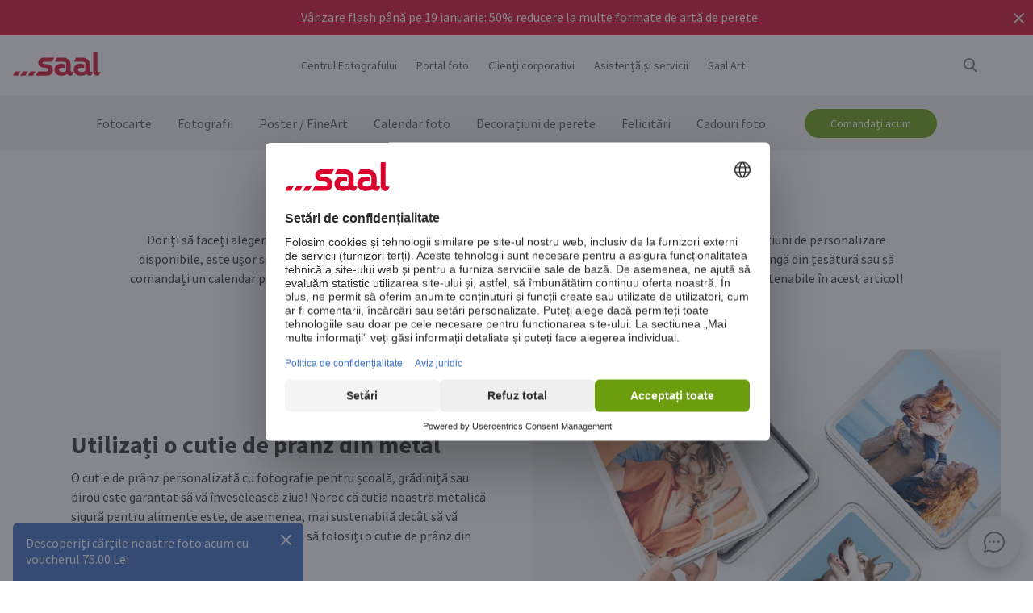

--- FILE ---
content_type: text/html
request_url: https://www.saal-digital.ro/sezonul/cadouri-ecologice-si-durabile/
body_size: 22386
content:
<!DOCTYPE html>
<html lang="ro-RO" xmlns="http://www.w3.org/1999/xhtml"> 
<head><script type="text/javascript">var LANG_PAGE='ro_RO',LANG='ro_RO';var WebclientsConfig={serviceWebshopClientReseller:"21ec0555e1408b5a39a852d4fa9fb5a6",serviceLanguage:"ro",resellerGuid:"0626be17-9204-4c3d-a5df-62b22ce24c46",resellerIdentifier:"1958f730b53994e64dc062d883518f1b",localserviceResellerIdentifier:"xxx"};var deprecatedBrowserMessage="Ihr Browser ist veraltet. Um den vollen Funktionsumfang dieser Webseite nutzen zu können, empfehlen wir Ihnen Ihren Browser zu aktualisieren.";</script>
<meta charset="utf-8">
<!-- 
	This website is powered by TYPO3 - inspiring people to share!
	TYPO3 is a free open source Content Management Framework initially created by Kasper Skaarhoj and licensed under GNU/GPL.
	TYPO3 is copyright of Kasper Skaarhoj. Extensions are copyright of their respective owners.
	Information and contribution at http://typo3.org/
-->
<base href="https://www.saal-digital.ro/">
<script type="text/javascript">
var hostName = location.hostname;
var ownOrigin = document.getElementsByTagName("base")[0].attributes.href.value;
var ownOriginHostname = ownOrigin.split("/")[2];
var protocol = location.toString().split("//").shift();
var ownProtocol = ownOrigin.split("//").shift();

if(navigator.userAgent.indexOf("AdobeAIR") == -1) {
    if(ownOriginHostname != hostName) {
        location.href = ownOrigin + location.href.split("/").splice(3).join("/");
    } else {
        if(protocol != ownProtocol) {
            location.href = ownOrigin + location.href.split("/").splice(3).join("/");
        }
    }
} else {
    if(protocol != ownProtocol && ownOriginHostname == hostName) {
        location.href = ownOrigin + location.href.split("/").splice(3).join("/");
    }
}
</script>
<link rel="shortcut icon" href="https://www.saal-digital.ro/fileadmin/sg-saal/favicon.ico" type="image/x-icon; charset=binary">
<link rel="icon" href="https://www.saal-digital.ro/fileadmin/sg-saal/favicon.ico" type="image/x-icon; charset=binary">

<meta name="description" content="Aveți grijă de planetă citind aceste sfaturi despre cum puteți face cadourile mai durabile și mai ecologice cu Saal Digital.">
<meta name="google-site-verification" content="_6XvjYbP4YND2xmK5FyMMZOqsdC7W7Ch_aa8GdSls_4">
<meta name="author" content="Saal Digital Fotoservice GmbH">
<meta name="robots" content="index, follow">





<script>
function getConsentByServiceName(ServiceName) {
  const data = localStorage.getItem("ucData");
  if (!data) return false;
  const services = JSON.parse(data).consent?.services;
  const found = services && Object.values(services).find(v => v.name === ServiceName);
  return found ? found.consent : false;
}
</script><title>Cadouri ecologice și durabile | Saal Digital</title><!-- Google Tag Manager -->
<script>
window.addEventListener("load", function() {
if(getConsentByServiceName("Google Tag Manager")==true){
(function(w,d,s,l,i){w[l]=w[l]||[];w[l].push({'gtm.start':
new Date().getTime(),event:'gtm.js'});var f=d.getElementsByTagName(s)[0],
j=d.createElement(s),dl=l!='dataLayer'?'&l='+l:'';j.defer=true;j.src=
'https://www.googletagmanager.com/gtm.js?id='+i+dl;f.parentNode.insertBefore(j,f);
})(window,document,'script','dataLayer','GTM-K8PT7BK');
}
});
</script>
<!-- End Google Tag Manager --><script>
window.addEventListener("load", function() {
if(getConsentByServiceName("Facebook Pixel")==true){
!function(f,b,e,v,n,t,s){if(f.fbq)return;n=f.fbq=function(){n.callMethod?n.callMethod.apply(n,arguments):n.queue.push(arguments)};if(!f._fbq)f._fbq=n;n.push=n;n.loaded=!0;n.version='2.0';n.queue=[];t=b.createElement(e);t.async=!0;t.src=v;s=b.getElementsByTagName(e)[0];s.parentNode.insertBefore(t,s)}(window, document,'script','https://connect.facebook.net/en_US/fbevents.js');fbq('init', '1408780306427239');fbq('track', 'PageView');
}
});</script>
<noscript><img height="1" width="1" style="display:none" src="https://www.facebook.com/tr?id=1408780306427239&ev=PageView&noscript=1"/></noscript><meta property="og:title" content="Cadouri ecologice și durabile | Saal Digital" /><meta property="og:description" content="Aveți grijă de planetă citind aceste sfaturi despre cum puteți face cadourile mai durabile și mai ecologice cu Saal Digital." /><meta property="og:image" content="https://www.saal-digital.ro/uploads/tx_metashare/LLL:EXT:sgcontents_inspiration/locallang.xml:articleImage_fabricBag" /><meta property="og:url" content="https://www.saal-digital.ro/sezonul/cadouri-ecologice-si-durabile/" /><meta name="title" content="Cadouri ecologice și durabile | Saal Digital" /><meta name="keywords" content="" /><script type="text/javascript">var TrackingConstants = { GA_DOWNLOAD_TRACK_CONTAINER_ID: "orderProduct",DOWNLOAD_PAGE_URL:"software-download/download/"}</script><meta name="viewport" content="width=device-width, initial-scale=1.0"><meta http-equiv="x-dns-prefetch-control" content="on">
<link rel="preconnect" href="https://photoservice.cloud/">
<link rel="preload" href="fileadmin/sg-saal/css/sourcesanspro-regular-webfont.woff2" as="font" type="font/woff2" crossorigin="anonymous">
<link rel="preload" href="fileadmin/sg-saal/css/sourcesanspro-light-webfont.woff2" as="font" type="font/woff2" crossorigin="anonymous">
<link rel="preload" href="fileadmin/sg-saal/css/sourcesanspro-bold-webfont.woff2" as="font" type="font/woff2" crossorigin="anonymous">
<link rel="preload" href="fileadmin/sg-saal/css/icomoon.woff2" as="font" type="font/woff2" crossorigin="anonymous">
<style type="text/css">@font-face{font-family:icomoon;src:url('fileadmin/sg-saal/css/icomoon.woff2?2') format('woff2'),url('fileadmin/sg-saal/css/icomoon.woff?2') format('woff');font-weight:400;font-style:normal;font-display:swap}.checkbox:before,.sgw-icon:before,.sgw-upload-stage:before{font-family:icomoon;speak:none;display:block;width:20px;height:20px;position:absolute;left:1px;top:1px;font-style:normal;font-weight:400;font-variant:normal;text-transform:none;line-height:20px;color:#6e6e6e;font-size:20px;-webkit-font-smoothing:antialiased;-moz-osx-font-smoothing:grayscale}</style>
<link rel="preload" type="text/css" href="https://photoservice.cloud/assets/SgwIcons/icons.css?tstamp=1231423124" as="style" onload="this.onload=null;this.rel='stylesheet'" media="screen">
<link rel="preload" type="text/css" href="https://shop.saal-digital.net/WebsitePackage/WebsitePackage.css?17" as="style" onload="this.onload=null;this.rel='stylesheet'" media="screen">
<link rel="preload" type="text/css" href="fileadmin/sg-saal/css/sg-main.min.css?67" as="style" onload="this.onload=null;this.rel='stylesheet'" media="screen">
<link rel="preload" type="text/css" href="fileadmin/sg-saal/css/content.min.css?45" as="style" onload="this.onload=null;this.rel='stylesheet'" media="screen">
<noscript>
<link rel="stylesheet" type="text/css" href="https://photoservice.cloud/assets/SgwIcons/icons.css?tstamp=123123124" media="screen">
<link rel="stylesheet" type="text/css" href="https://shop.saal-digital.net/WebsitePackage/WebsitePackage.css?17" media="screen">
<link rel="stylesheet" type="text/css" href="fileadmin/sg-saal/css/sg-main.min.css?29" as="style" media="screen">
<link rel="stylesheet" type="text/css" href="fileadmin/sg-saal/css/content.min.css?28" as="style" media="screen">
</noscript>
<link rel="canonical" href="https://www.saal-digital.ro/sezonul/cadouri-ecologice-si-durabile/" />
<link rel="alternate" hreflang="de" href="https://www.saal-digital.de/anlaesse/ideen-fuer-nachhaltige-geschenke/" />
<link rel="alternate" hreflang="de-DE" href="https://www.saal-digital.de/anlaesse/ideen-fuer-nachhaltige-geschenke/" />
<link rel="alternate" hreflang="en-GB" href="https://www.saal-digital.co.uk/seasonal/eco-friendly-sustainable-gifts/" />
<link rel="alternate" hreflang="de-CH" href="https://www.saal-digital.ch/anlaesse/ideen-fuer-nachhaltige-geschenke/" />
<link rel="alternate" hreflang="de-AT" href="https://www.saal-digital.at/anlaesse/ideen-fuer-nachhaltige-geschenke/" />
<link rel="alternate" hreflang="fr-FR" href="https://www.saal-digital.fr/saisonnier/cadeaux-ecologiques-et-durables/" />
<link rel="alternate" hreflang="it-IT" href="https://www.saal-digital.it/stagionale/regali-ecologici-e-sostenibili/" />
<link rel="alternate" hreflang="es-ES" href="https://www.saal-digital.es/estacional/regalos-ecologicos-y-sostenibles/" />
<link rel="alternate" hreflang="pl-PL" href="https://www.saal-digital.pl/sezonowa/ekologiczne-i-zrownowazone-prezenty/" />
<link rel="alternate" hreflang="cs-CZ" href="https://www.saal-digital.cz/sezonni/ekologicke-a-udrzitelne-darky/" />
<link rel="alternate" hreflang="nl-NL" href="https://www.saal-digital.nl/seizoen/milieuvriendelijke-en-duurzame-geschenken/" />
<link rel="alternate" hreflang="en-US" href="https://www.saal-digital.com/seasonal/eco-friendly-sustainable-gifts/" />
<link rel="alternate" hreflang="da-DK" href="https://www.saal-digital.dk/saesonbestemt/miljoevenlige-og-baeredygtige-gaver/" />
<link rel="alternate" hreflang="pt-PT" href="https://www.saal-digital.pt/sazonal/presentes-amigos-do-ambiente-e-sustentaveis/" />
<link rel="alternate" hreflang="en" href="https://www.saal-digital.eu/seasonal/eco-friendly-sustainable-gifts/" />
<link rel="alternate" hreflang="sv-SE" href="https://www.saal-digital.se/saesong/miljoevaenliga-och-haallbara-gaavor/" />
<link rel="alternate" hreflang="bg-BG" href="https://www.saal-digital.bg/sezonen/ekologichni-i-ustoichivi-podarci/" />
<link rel="alternate" hreflang="hu-HU" href="https://www.saal-digital.hu/szezonalis/koernyezetbarat-es-fenntarthato-ajandekok/" />
<link rel="alternate" hreflang="et-EE" href="https://www.saal-digital.ee/hooajaline/keskkonnasobralikud-ja-jaetkusuutlikud-kingitused/" />
<link rel="alternate" hreflang="fi-FI" href="https://www.saal-digital.fi/kausi/ympaeristoeystaevaelliset-ja-kestaevaet-lahjat/" />
<link rel="alternate" hreflang="el-GR" href="https://www.saal-digital.gr/epochiaki/filika-pros-to-periballon-biosima-dora/" />
<link rel="alternate" hreflang="lv-LV" href="https://www.saal-digital.lv/sezonas/videi-draudzigas-un-ilgtspejigas-davanas/" />
<link rel="alternate" hreflang="lt-LT" href="https://www.saal-digital.lt/sezoninis/ekologiskos-ir-tvarios-dovanos/" />
<link rel="alternate" hreflang="ro-RO" href="https://www.saal-digital.ro/sezonul/cadouri-ecologice-si-durabile/" />
<link rel="alternate" hreflang="sk-SK" href="https://www.saal-digital.sk/sezonne/ekologicke-a-udrzatelne-darceky/" />
<link rel="alternate" hreflang="sl-SI" href="https://www.saal-digital.si/sezonski/okolju-prijazna-in-trajnostna-darila/" />
<link rel="alternate" hreflang="fr-CH" href="https://fr.saal-digital.ch/saisonnier/cadeaux-ecologiques-et-durables/" />
<link rel="alternate" hreflang="it-CH" href="https://it.saal-digital.ch/stagionale/regali-ecologici-e-sostenibili/" />


<style type="text/css">@media only screen and (max-width:1200px) {#livechat-compact-container{display:none !important;}}</style>
</head>
<body>

<script type="text/javascript">var showBrowserAlert=function(){if(/Trident\/|MSIE/.test(window.navigator.userAgent)&&deprecatedBrowserMessage){var e=document.createElement("div");e.className="comp-notifier-bar browser-deprecated-message bg-red",e.style.cssText="z-index:900000;font-size:18px;";var t=document.createElement("div");t.className="notifier-elements";var r=document.createElement("div");r.className="notifier-element",r.textContent=deprecatedBrowserMessage,t.appendChild(r),e.appendChild(t),document.body.prepend(e)}};showBrowserAlert();</script><div class="comp-appdownload-notifier" role="alert" id="notifierAppDownload" style="display:none"><div><img src="fileadmin/sg-saal/images/app_icon.svg" width="30" height="30" alt="Aplicația Saal Design" loading="lazy" /><div class="label"><span class="main">Aplicația Saal Design</span><span class="sub">Proiectați rapid și convenabil.</span></div><div class="comp-cta outline ios"><a href="https://itunes.apple.com/gb/app/saal-design-app/id1481631197?mt=8">Deschidere</a></div><div class="comp-cta outline android"><a href="https://play.google.com/store/apps/details?id=com.saaldigital.designerapp.de&hl=ro">Deschidere</a></div><div class="icon-button close"></div></div><script type="text/javascript">window.addEventListener("load", function(){const notifierAppDownload = document.getElementById('notifierAppDownload');AppDownloadNotifier(notifierAppDownload);});</script></div><div class="comp-notifier-bar" role="alert" id="notifierBar" style="background-color:#D9052F;display:none;padding-right:36px;"><div class="notifier-elements"><div class="notifier-element ready" ><a href="fotocarte/" >Am reușit din nou. Cărțile noastre foto expuse sunt din nou câștigătoare la testul CHIP 11/2025.</a></div><div class="notifier-element active"><a href="decoratiuni-de-perete/" >Vânzare flash până pe 19 ianuarie: 50% reducere la multe formate de artă de perete</a></div><div class="notifier-element ready" ><a href="serviciu/costuri-de-expediere-timp-de-livrare/" >Deseori producem și expediem în mai puțin de 24 de ore: Termenele noastre actuale de livrare</a></div><div class="notifier-element ready"><a href="fotocarte/professional-line/" >Pentru momente foarte speciale: Descoperiți linia noastră profesională de albume foto</a></div></div><div class="icon-button inverted close"></div></div><script type="text/javascript">
 class Notifier {
            constructor(container, interval = 5000) {
                this.container = container;
                this.elements = Array.from(this.container.querySelectorAll('.notifier-element'));
                this.currentIndex = 0;
                this.intervalDuration = interval;
                this.notifierStatus = window.sessionStorage.getItem('notifier-closed-chip');
                this.init();
            }

            init() {
                if (this.notifierStatus === '1') {
                    this.container.remove();
                } else {
                   this.container.style.removeProperty("display");
                    this.container.querySelector('.icon-button').onclick = () => this.close();
                    if (this.elements.length > 0) {
                        this.animateElements();
                    }
                }
            }

            animateElements() {
                const currentElement = this.elements[this.currentIndex];
                const nextIndex = (this.currentIndex + 1) % this.elements.length;
                const nextElement = this.elements[nextIndex];

             //# currentElement.removeAttribute('style');
                // Current element moves up and becomes invisble
              if(currentElement != null){
                currentElement.classList.remove('active');
                currentElement.classList.add('inactive');
                }

                // Prepare next element to move to center
                nextElement.classList.remove('ready');
                nextElement.classList.add('active');

                // Update index for next iteration
                this.currentIndex = nextIndex;

                // Reset the exiting element to be ready again
                setTimeout(() => {
              if(currentElement != null){
                    currentElement.classList.remove('inactive');
                    currentElement.classList.add('ready');
                 }
                },  500);

                // Schedule the next animation
                setTimeout(() => this.animateElements(), this.intervalDuration);
            }

            close() {
                this.container.remove();
                window.sessionStorage.setItem('notifier-closed-chip', '1');
            }
        }
window.addEventListener("load", function() {
        // Initialize the notifier
        const notifierBar = document.getElementById('notifierBar');
        new Notifier(notifierBar);
});
</script>
<div id="TopNav"><div class="comp-website-navigation" role="header"><div class="sticky"><div class="header-navigation"><div class="logo"><a href="/"><img src="fileadmin/sg-saal/css/logo_saal.svg" alt="Saal Digital" width="103" height="30" loading="lazy" /></a></div><div class="sub-navigation"><div class="group-label g3" data-smalldropdown="1"><div><a href="centrul-fotografului/" >Centrul Fotografului</a><div class="small-dropdown" data-smalldropdown="1"><div><div class="group-label g3"><a href="centrul-fotografului/" >Prezentare generală</a></div><div class="group-label g3"><a href="serviciu/contul-profesional/" >Reducere profesională</a></div><div class="group-label g3"><a href="serviciu/mostre/" >Mostre</a></div><div class="group-label g3"><a href="serviciu/set-de-probe/" >Set de probe</a></div><div class="group-label g3"><a href="saal-photo-portal/" >Saal Photo Portal</a></div><div class="group-label g3"><a href="https://www.saal-wall.art/" target="_blank">Saal WallArt</a></div><div class="group-label g3"><a href="photo-awards/" >Photo Awards</a></div><div class="group-label g3"><a href="centrul-fotografului/ghid-de-materiale-pentru-arta-de-perete/" >Ghid de materiale pentru arta de perete</a></div><div class="group-label g3"><a href="centrul-fotografului/wall-art-dimensiune-consultare/" >Wall Art Dimensiune consultare</a></div><div class="group-label g3"><a href="centrul-fotografului/sfaturi-pentru-editarea-artei-de-perete/" >Sfaturi pentru editarea artei de perete</a></div></div></div></div></div><div class="group-label g3"><div><a href="saal-photo-portal/" >Portal foto</a></div></div><div class="group-label g3"><a href="clienti-corporativi/" >Clienți corporativi</a></div><div class="group-label g3" data-smalldropdown="2"><div style="cursor:default"><a href="support/" >Asistență și servicii</a><div class="small-dropdown" data-smalldropdown="2"><div><div class="group-label g3"><a href="support/" >Prezentare generală</a></div><div class="group-label g3"><a href="ordercockpit/" >Stare comandă</a></div><div class="group-label g3"><a href="serviciu/costuri-de-expediere-timp-de-livrare/" >Termene de livrare / Costuri de expediere</a></div><div class="group-label g3"><a href="centrul-de-ajutor/" >Centrul de ajutor</a></div><div class="group-label g3"><a href="support/contactati-serviciul-clienti/" >Contactați Serviciul Clienți</a></div><div class="group-label g3"><a href="plangere/" >Plângere</a></div><div class="group-label g3"><a href="serviciu/preturi/" >Prețuri</a></div><div class="group-label g3"><a href="support/comenzi-in-cantitati-mari/" >Comenzi în cantități mari</a></div><div class="group-label g3"><a href="saal-prio/" >Saal Prio</a></div><div class="group-label g3"><a href="serviciu/set-de-probe/" >Set de probe</a></div></div></div></div></div><div class="group-label g3" data-smalldropdown="5"><div><a href="saal-art/" >Saal Art</a><div class="small-dropdown" data-smalldropdown="5"><div><div class="group-label g3"><a href="saal-art/" >Prezentare generală</a></div><div class="group-label g3"><a href="saal-art/hans-silvester/" >Hans Silvester</a></div><div class="group-label g3"><a href="saal-art/martin-krolop/" >Martin Krolop</a></div><div class="group-label g3"><a href="saal-art/rene-staud/" >René Staud</a></div><div class="group-label g3"><a href="saal-art/florian-bachmeier/" >Florian Bachmeier</a></div><div class="group-label g3"><a href="saal-art/christian-ziegler/" >Christian Ziegler</a></div></div></div></div></div></div><div class="icon-sub-navigation"><div class="icon-button s36 sgw-icon wi_search" id="search" ><span class="search"></span></div><div class="searchmenu" id="searchboxTable"></div> 
<script type="text/javascript">
window.addEventListener("load", function() {
var searchBoxC = document.getElementById("searchboxTable");var searchBoxreseller = "0626be17-9204-4c3d-a5df-62b22ce24c46";var searchBoxlanguage = "ro";var searchBoxPageUri = 'cautare/';
var searchBoxbody = {"ResellerId": searchBoxreseller,"Language": searchBoxlanguage,"mode": 0,"searchPageUrl": searchBoxPageUri};
var searchButton = document.getElementById('search');
if (searchButton) {searchButton.addEventListener('click', function() {WebsitePackage.WebsiteSearch(searchBoxC, searchBoxbody); closeDialogs(); searchBoxC.classList.add('active'); bodyDisableScroll(); var searchOverlay = document.createElement('div'); searchOverlay.classList.add('comp-dialog-overlay'); searchOverlay.style.cssText = 'display:block;opacity:0.5;z-index:1'; searchOverlay.id = 'searchOverlay';searchBoxC.insertAdjacentElement('afterend', searchOverlay);
 searchOverlay.addEventListener('click', function() { closeDialogs();  bodyEnableScroll(); }); }); }});
</script><div id="LoginUseraccount"></div></div><div class="mobile-main-navigation"><div class="icon-button s44"></div><div class="floating-button-order-now"><a href="https://www.saal-digital.ro/WebshopConfigurator/#/21ec0555e1408b5a39a852d4fa9fb5a6/ro/Categories/00000000-0000-0000-0000-000000000000/" target="_blank" class="open-downloadpopup-if-available">Comandați acum</a></div><div class="mobile-main-navigation-list"><div><div class="group-label g2 s44"><strong>Produse</strong></div><div class="article-card small clickable"><div data-nav="672"><a href="fotocarte/"  ><div class="comp-image "><picture><source srcset="https://photoservice.cloud/languagesportal/images/97af4e0a-f785-4bc8-b0f7-157fb9c60ac4_centered_reduced_smallest.webp" type="image/webp"><img src="https://photoservice.cloud/languagesportal/images/97af4e0a-f785-4bc8-b0f7-157fb9c60ac4_centered_reduced_smallest.jpg" loading="lazy" alt="Fotocarte" width="168" height="118"></picture></div><div class="article-title">Fotocarte</div></a></div></div><div class="article-card small clickable"><div data-nav="671"><a href="fotografii/"  ><div class="comp-image "><picture><source srcset="https://photoservice.cloud/languagesportal/images/459f6c34-d0db-4ea9-b65a-d7c06e8852b8_centered_reduced_smallest.webp" type="image/webp"><img src="https://photoservice.cloud/languagesportal/images/459f6c34-d0db-4ea9-b65a-d7c06e8852b8_centered_reduced_smallest.jpg" loading="lazy" alt="Fotografii" width="168" height="118"></picture></div><div class="article-title">Fotografii</div></a></div></div><div class="article-card small clickable"><div data-nav="670"><a href="poster-fineart/"  ><div class="comp-image "><picture><source srcset="https://photoservice.cloud/languagesportal/images/314a08bb-85e7-460e-8029-afbb98fd2291_centered_reduced_smallest.webp" type="image/webp"><img src="https://photoservice.cloud/languagesportal/images/314a08bb-85e7-460e-8029-afbb98fd2291_centered_reduced_smallest.jpg" loading="lazy" alt="Poster / FineArt" width="168" height="118"></picture></div><div class="article-title">Poster / FineArt</div></a></div></div><div class="article-card small clickable"><div data-nav="669"><a href="calendar-foto/"  ><div class="comp-image "><picture><source srcset="https://photoservice.cloud/languagesportal/images/f75bb97e-add4-4662-b1ad-b03d7708deef_centered_reduced_smallest.webp" type="image/webp"><img src="https://photoservice.cloud/languagesportal/images/f75bb97e-add4-4662-b1ad-b03d7708deef_centered_reduced_smallest.jpg" loading="lazy" alt="Calendar foto" width="168" height="118"></picture></div><div class="article-title">Calendar foto</div></a></div></div><div class="article-card small clickable"><div data-nav="668"><a href="decoratiuni-de-perete/"  ><div class="comp-image "><picture><source srcset="https://photoservice.cloud/languagesportal/images/a8403411-121f-4bef-9313-c611d796b30e_centered_reduced_smallest.webp" type="image/webp"><img src="https://photoservice.cloud/languagesportal/images/a8403411-121f-4bef-9313-c611d796b30e_centered_reduced_smallest.jpg" loading="lazy" alt="Decorațiuni de perete" width="168" height="118"></picture></div><div class="article-title">Decorațiuni de perete</div></a></div></div><div class="article-card small clickable"><div data-nav="1629"><a href="felicitari/"  ><div class="comp-image "><picture><source srcset="https://photoservice.cloud/languagesportal/images/674d2b8d-0fd7-4184-9c9b-c9daa53fd09f_centered_reduced_smallest.webp" type="image/webp"><img src="https://photoservice.cloud/languagesportal/images/674d2b8d-0fd7-4184-9c9b-c9daa53fd09f_centered_reduced_smallest.jpg" loading="lazy" alt="Felicitări" width="168" height="118"></picture></div><div class="article-title">Felicitări</div></a></div></div><div class="article-card small clickable"><div data-nav="667"><a href="cadouri-foto/"  ><div class="comp-image "><picture><source srcset="https://photoservice.cloud/languagesportal/images/29428150-ea05-435e-8556-e32576fc9665_centered_reduced_smallest.webp" type="image/webp"><img src="https://photoservice.cloud/languagesportal/images/29428150-ea05-435e-8556-e32576fc9665_centered_reduced_smallest.png" loading="lazy" alt="Cadouri foto" width="168" height="118"></picture></div><div class="article-title">Cadouri foto</div></a></div></div><div class="article-card small"><div data-nav="715"><a href="serviciu/vouchere/"  ><div class="comp-image "><picture><source srcset="https://photoservice.cloud/languagesportal/images/461720ab-62fa-47e1-9106-15af9772baca_centered_reduced_smallest.webp" type="image/webp"><img src="https://photoservice.cloud/languagesportal/images/461720ab-62fa-47e1-9106-15af9772baca_centered_reduced_smallest.jpg" loading="lazy" alt="Vouchere cadou" width="168" height="118"></picture></div><div class="article-title">Vouchere cadou</div></a></div></div></div><div><div class="group-label g2 s44"><strong>Centrul Fotografului</strong></div><div class="list-element"><div><a href="centrul-fotografului/" >Prezentare generală</a></div></div><div class="divider"></div><div class="list-element"><div><a href="serviciu/contul-profesional/" >Reducere profesională</a></div></div><div class="divider"></div><div class="list-element"><div><a href="serviciu/mostre/" >Mostre</a></div></div><div class="divider"></div><div class="list-element"><div><a href="serviciu/set-de-probe/" >Set de probe</a></div></div><div class="divider"></div><div class="list-element"><div><a href="saal-photo-portal/" >Saal Photo Portal</a></div></div><div class="divider"></div><div class="list-element"><div><a href="https://www.saal-wall.art/" target="_blank">Saal WallArt</a></div></div><div class="divider"></div><div class="list-element"><div><a href="photo-awards/" >Photo Awards</a></div></div><div class="divider"></div><div class="list-element"><div><a href="centrul-fotografului/ghid-de-materiale-pentru-arta-de-perete/" >Ghid de materiale pentru arta de perete</a></div></div><div class="divider"></div><div class="list-element"><div><a href="centrul-fotografului/wall-art-dimensiune-consultare/" >Wall Art Dimensiune consultare</a></div></div><div class="divider"></div><div class="list-element"><div><a href="centrul-fotografului/sfaturi-pentru-editarea-artei-de-perete/" >Sfaturi pentru editarea artei de perete</a></div></div><div class="divider"></div></div><div><div class="group-label g2 s44"><strong>Clienți corporativi</strong></div><div class="list-element"><div><a href="clienti-corporativi/" >Prezentare generală</a></div></div><div class="divider"></div></div><div><div class="group-label g2 s44"><strong>Saal Art</strong></div><div class="list-element"><div><a href="saal-art/" >Prezentare generală</a></div></div><div class="divider"></div><div class="list-element"><div><a href="saal-art/hans-silvester/" >Hans Silvester</a></div></div><div class="divider"></div><div class="list-element"><div><a href="saal-art/martin-krolop/" >Martin Krolop</a></div></div><div class="divider"></div><div class="list-element"><div><a href="saal-art/rene-staud/" >René Staud</a></div></div><div class="divider"></div><div class="list-element"><div><a href="saal-art/florian-bachmeier/" >Florian Bachmeier</a></div></div><div class="divider"></div><div class="list-element"><div><a href="saal-art/christian-ziegler/" >Christian Ziegler</a></div></div><div class="divider"></div></div><div><div class="group-label g2 s44"><strong>Asistență și servicii</strong></div><div class="list-element"><div><a href="support/" >Prezentare generală</a></div></div><div class="divider"></div><div class="list-element"><div><a href="ordercockpit/" >Stare comandă</a></div></div><div class="divider"></div><div class="list-element"><div><a href="serviciu/costuri-de-expediere-timp-de-livrare/" >Termene de livrare / Costuri de expediere</a></div></div><div class="divider"></div><div class="list-element"><div><a href="centrul-de-ajutor/" >Centrul de ajutor</a></div></div><div class="divider"></div><div class="list-element"><div><a href="support/contactati-serviciul-clienti/" >Contactați Serviciul Clienți</a></div></div><div class="divider"></div><div class="list-element"><div><a href="plangere/" >Plângere</a></div></div><div class="divider"></div><div class="list-element"><div><a href="serviciu/preturi/" >Prețuri</a></div></div><div class="divider"></div><div class="list-element"><div><a href="support/comenzi-in-cantitati-mari/" >Comenzi în cantități mari</a></div></div><div class="divider"></div><div class="list-element"><div><a href="saal-prio/" >Saal Prio</a></div></div><div class="divider"></div><div class="list-element"><div><a href="serviciu/set-de-probe/" >Set de probe</a></div></div><div class="divider"></div></div><div><div class="group-label g2 s44"><strong>Despre Saal Digital</strong></div><div class="list-element"><div><a href="despre-saal-digital/imprimare/" onfocus="blurLink(this);"  >Imprimare</a></div></div><div class="divider"></div><div class="list-element"><div><a href="despre-saal-digital/termeni-si-conditii/" onfocus="blurLink(this);"  >Termeni și condiții</a></div></div><div class="divider"></div><div class="list-element"><div><a href="despre-saal-digital/politica-de-confidentialitate/" onfocus="blurLink(this);"  >Politica de confidențialitate</a></div></div><div class="divider"></div><div class="list-element"><div><a href="despre-saal-digital/sustenabilitate/" onfocus="blurLink(this);"  >Sustenabilitate</a></div></div><div class="divider"></div><div class="list-element"><div><a href="presa/" onfocus="blurLink(this);"  >Presa</a></div></div><div class="divider"></div></div></div></div></div><script>window.compNavigation={};</script><div class="main-navigation" role="navigation" aria-label="Main Navigation"><div class="nav-buttons"><script>window.backButton="Înapoi";</script><div class="group-label g2" data-nav="672"><a href="fotocarte/" title="Fotocarte"  data-pid="672">Fotocarte</a></div><script>window.compNavigation["672"]='{"highlight":{"uri":"fotocarte/","image":"https://photoservice.cloud/languagesportal/images/c202745f-1abf-4398-a5a4-898dc6c5aef2_centered_reduced_small.jpg","bg":"darkblue","imageWebP2x":"https://photoservice.cloud/languagesportal/images/c202745f-1abf-4398-a5a4-898dc6c5aef2_centered_reduced.webp","imageWebP":"https://photoservice.cloud/languagesportal/images/c202745f-1abf-4398-a5a4-898dc6c5aef2_centered_mobile_full.webp","alt":"","label":"Toate Fotocarte și promoțiile"},"articles":[{"image":"https://photoservice.cloud/languagesportal/images/81d02980-871d-420d-97a1-5cb78fc7f39d_centered_reduced_smallest.png","bg":"","imageWebPNr":"https://photoservice.cloud/languagesportal/images/81d02980-871d-420d-97a1-5cb78fc7f39d_centered_reduced_smallest.webp","imageWebP":"https://photoservice.cloud/languagesportal/images/81d02980-871d-420d-97a1-5cb78fc7f39d_centered_reduced_small.webp","alt":"Fotocarte","label":"Fotocarte","uri":"fotocarte/"},{"image":"https://photoservice.cloud/languagesportal/images/15753a2a-483b-4c75-a2da-6fb3a0be46c5_centered_reduced_smallest.png","bg":"","imageWebPNr":"https://photoservice.cloud/languagesportal/images/15753a2a-483b-4c75-a2da-6fb3a0be46c5_centered_reduced_smallest.webp","imageWebP":"https://photoservice.cloud/languagesportal/images/15753a2a-483b-4c75-a2da-6fb3a0be46c5_centered_reduced_small.webp","alt":"Professional Line","label":"Professional Line","uri":"fotocarte/professional-line/"},{"image":"https://photoservice.cloud/languagesportal/images/a4646927-fe40-4f26-aff8-b70fa4092869_centered_reduced_smallest.jpg","bg":"","imageWebPNr":"https://photoservice.cloud/languagesportal/images/a4646927-fe40-4f26-aff8-b70fa4092869_centered_reduced_smallest.webp","imageWebP":"https://photoservice.cloud/languagesportal/images/a4646927-fe40-4f26-aff8-b70fa4092869_centered_reduced_small.webp","alt":"Album pentru portofoliu","label":"Album pentru portofoliu","uri":"fotocarte/album-pentru-portofoliu/"},{"image":"https://photoservice.cloud/languagesportal/images/bfb88307-b9a4-4ed5-a682-c6a55c0320d2_centered_reduced_smallest.jpg","bg":"","imageWebPNr":"https://photoservice.cloud/languagesportal/images/bfb88307-b9a4-4ed5-a682-c6a55c0320d2_centered_reduced_smallest.webp","imageWebP":"https://photoservice.cloud/languagesportal/images/bfb88307-b9a4-4ed5-a682-c6a55c0320d2_centered_reduced_small.webp","alt":"Carte foto cu copertă moale","label":"Carte foto cu copertă moale","uri":"fotocarte/carte-foto-cu-coperta-moale/"},{"image":"https://photoservice.cloud/languagesportal/images/092f9122-3c2b-4d2b-beb1-ca9d704996d1_centered_reduced_smallest.jpg","bg":"","imageWebPNr":"https://photoservice.cloud/languagesportal/images/092f9122-3c2b-4d2b-beb1-ca9d704996d1_centered_reduced_smallest.webp","imageWebP":"https://photoservice.cloud/languagesportal/images/092f9122-3c2b-4d2b-beb1-ca9d704996d1_centered_reduced_small.webp","alt":"Carte foto pentru copii și bebeluși","label":"Carte foto pentru copii și bebeluși","uri":"fotocarte/carte-foto-pentru-copii-si-bebelusi/"},{"image":"https://photoservice.cloud/languagesportal/images/ce102013-8734-476d-96c4-3977cfc75648_centered_reduced_smallest.png","bg":"","imageWebPNr":"https://photoservice.cloud/languagesportal/images/ce102013-8734-476d-96c4-3977cfc75648_centered_reduced_smallest.webp","imageWebP":"https://photoservice.cloud/languagesportal/images/ce102013-8734-476d-96c4-3977cfc75648_centered_reduced_small.webp","alt":"Cutie Saal","label":"Cutie Saal","uri":"fotocarte/saal-box/"},{"image":"https://photoservice.cloud/languagesportal/images/aecf8ab0-abb9-4bf1-a425-0e5208abbf70_centered_reduced_smallest.png","bg":"","imageWebPNr":"https://photoservice.cloud/languagesportal/images/aecf8ab0-abb9-4bf1-a425-0e5208abbf70_centered_reduced_smallest.webp","imageWebP":"https://photoservice.cloud/languagesportal/images/aecf8ab0-abb9-4bf1-a425-0e5208abbf70_centered_reduced_small.webp","alt":"Album foto cu spirală","label":"Album foto cu spirală","uri":"fotocarte/album-foto-cu-spirala/"},{"image":"https://photoservice.cloud/languagesportal/images/c96a882b-c990-46c2-8634-0d1e05c7e3a0_centered_reduced_smallest.png","bg":"","imageWebPNr":"https://photoservice.cloud/languagesportal/images/c96a882b-c990-46c2-8634-0d1e05c7e3a0_centered_reduced_smallest.webp","imageWebP":"https://photoservice.cloud/languagesportal/images/c96a882b-c990-46c2-8634-0d1e05c7e3a0_centered_reduced_small.webp","alt":"Cutie de cadou premium","label":"Cutie de cadou premium","uri":"fotocarte/cutie-de-cadou-premium/"},{"image":"https://photoservice.cloud/languagesportal/images/804d8007-d7d5-4958-af4e-cb05aa583f25_centered_reduced_smallest.jpg","bg":"","imageWebPNr":"https://photoservice.cloud/languagesportal/images/804d8007-d7d5-4958-af4e-cb05aa583f25_centered_reduced_smallest.webp","imageWebP":"https://photoservice.cloud/languagesportal/images/804d8007-d7d5-4958-af4e-cb05aa583f25_centered_reduced_small.webp","alt":"Copertă tare Mini Leporello","label":"Copertă tare Mini Leporello","uri":"felicitari/coperta-tare-mini-leporello/"}],"more":[{"label":"Voucher fotocarte","uri":"fotocarte/voucher-fotocarte/"},{"label":"Cărți foto Layflat","uri":"fotocarte/carti-foto-layflat/"},{"label":"Prețuri","uri":"fotocarte/preturi/"},{"label":"Prețuri pentru distribuitori","uri":"serviciu/contul-profesional/"},{"label":"Mostre","uri":"serviciu/mostre/"},{"label":"Zona pentru profesioniști","uri":"fotocarte/zona-pentru-profesionisti/"},{"image":"https://photoservice.cloud/languagesportal/images/931d87b6-3cc6-4a76-9910-cadb4ae03bcb_centered_reduced_smallest.jpg","bg":"","imageWebPNr":"https://photoservice.cloud/languagesportal/images/931d87b6-3cc6-4a76-9910-cadb4ae03bcb_centered_reduced_smallest.webp","imageWebP":"https://photoservice.cloud/languagesportal/images/931d87b6-3cc6-4a76-9910-cadb4ae03bcb_centered_reduced_small.webp","alt":"Carte foto de nuntă","label":"Carte foto de nuntă","uri":"fotocarte/carte-foto-de-nunta/"},{"image":"https://photoservice.cloud/languagesportal/images/8e197332-43c1-4bb8-bf2e-1b89a0dd4a36_centered_reduced_smallest.png","bg":"pink","imageWebPNr":"https://photoservice.cloud/languagesportal/images/8e197332-43c1-4bb8-bf2e-1b89a0dd4a36_centered_reduced_smallest.webp","imageWebP":"https://photoservice.cloud/languagesportal/images/8e197332-43c1-4bb8-bf2e-1b89a0dd4a36_centered_reduced_small.webp","alt":"Cartea foto pentru copii","label":"Cartea foto pentru copii","uri":"fotocarte/cartea-foto-pentru-copii/"},{"image":"https://photoservice.cloud/languagesportal/images/2335ae5b-fcaf-461d-856b-63f391efed3c_centered_reduced_smallest.jpg","bg":"","imageWebPNr":"https://photoservice.cloud/languagesportal/images/2335ae5b-fcaf-461d-856b-63f391efed3c_centered_reduced_smallest.webp","imageWebP":"https://photoservice.cloud/languagesportal/images/2335ae5b-fcaf-461d-856b-63f391efed3c_centered_reduced_small.webp","alt":"Proiectați o carte foto","label":"Proiectați o carte foto","uri":"fotocarte/proiectati-o-carte-foto/"}]}';</script><div class="group-label g2" data-nav="671"><a href="fotografii/" title="Fotografii"  data-pid="671">Fotografii</a></div><script>window.compNavigation["671"]='{"highlight":{"uri":"fotografii/","image":"https://photoservice.cloud/languagesportal/images/94134ab1-a765-4c3a-996f-4a7308609397_centered_reduced_small.jpg","bg":"","imageWebP2x":"https://photoservice.cloud/languagesportal/images/94134ab1-a765-4c3a-996f-4a7308609397_centered_reduced.webp","imageWebP":"https://photoservice.cloud/languagesportal/images/94134ab1-a765-4c3a-996f-4a7308609397_centered_mobile_full.webp","alt":"","label":"Toate fotografiile și promoțiile"},"articles":[{"image":"https://photoservice.cloud/languagesportal/images/7c593fbf-bc6e-47a1-b6ef-0719aba0058b_centered_reduced_smallest.png","bg":"","imageWebPNr":"https://photoservice.cloud/languagesportal/images/7c593fbf-bc6e-47a1-b6ef-0719aba0058b_centered_reduced_smallest.webp","imageWebP":"https://photoservice.cloud/languagesportal/images/7c593fbf-bc6e-47a1-b6ef-0719aba0058b_centered_reduced_small.webp","alt":"Developare de fotografii","label":"Developare de fotografii","uri":"fotografii/developare-de-fotografii/"},{"image":"https://photoservice.cloud/languagesportal/images/1d1003fc-bebb-4b38-8de3-96c95837f97d_centered_reduced_smallest.png","bg":"","imageWebPNr":"https://photoservice.cloud/languagesportal/images/1d1003fc-bebb-4b38-8de3-96c95837f97d_centered_reduced_smallest.webp","imageWebP":"https://photoservice.cloud/languagesportal/images/1d1003fc-bebb-4b38-8de3-96c95837f97d_centered_reduced_small.webp","alt":"Impresii foto XT","label":"Impresii foto XT","uri":"fotografii/impresii-foto-xt/"},{"image":"https://photoservice.cloud/languagesportal/images/13bcc15e-3af2-48c2-b5d7-40d07040920f_centered_reduced_smallest.png","bg":"","imageWebPNr":"https://photoservice.cloud/languagesportal/images/13bcc15e-3af2-48c2-b5d7-40d07040920f_centered_reduced_smallest.webp","imageWebP":"https://photoservice.cloud/languagesportal/images/13bcc15e-3af2-48c2-b5d7-40d07040920f_centered_reduced_small.webp","alt":"Autocolante foto","label":"Autocolante foto","uri":"fotografii/autocolante-foto/"},{"image":"https://photoservice.cloud/languagesportal/images/a07c8306-403c-4ccc-a7e7-fb22e3ae9e08_centered_reduced_smallest.png","bg":"","imageWebPNr":"https://photoservice.cloud/languagesportal/images/a07c8306-403c-4ccc-a7e7-fb22e3ae9e08_centered_reduced_smallest.webp","imageWebP":"https://photoservice.cloud/languagesportal/images/a07c8306-403c-4ccc-a7e7-fb22e3ae9e08_centered_reduced_small.webp","alt":"Afișaj acrilic","label":"Afișaj acrilic","uri":"fotografii/afisaj-acrilic/"},{"image":"https://photoservice.cloud/languagesportal/images/0e3c8342-a0d1-495f-97c5-571846529c12_centered_reduced_smallest.png","bg":"","imageWebPNr":"https://photoservice.cloud/languagesportal/images/0e3c8342-a0d1-495f-97c5-571846529c12_centered_reduced_smallest.webp","imageWebP":"https://photoservice.cloud/languagesportal/images/0e3c8342-a0d1-495f-97c5-571846529c12_centered_reduced_small.webp","alt":"Plachetă foto","label":"Plachetă foto","uri":"fotografii/placheta-foto/"},{"image":"https://photoservice.cloud/languagesportal/images/ec51c432-c228-4cd9-b1c0-890b6eeadaa2_centered_reduced_smallest.png","bg":"","imageWebPNr":"https://photoservice.cloud/languagesportal/images/ec51c432-c228-4cd9-b1c0-890b6eeadaa2_centered_reduced_smallest.webp","imageWebP":"https://photoservice.cloud/languagesportal/images/ec51c432-c228-4cd9-b1c0-890b6eeadaa2_centered_reduced_small.webp","alt":"Bloc foto","label":"Bloc foto","uri":"cadouri-foto/bloc-foto/"},{"image":"https://photoservice.cloud/languagesportal/images/d6e4c94f-8934-499a-bff7-f5cba8969064_centered_reduced_smallest.png","bg":"","imageWebPNr":"https://photoservice.cloud/languagesportal/images/d6e4c94f-8934-499a-bff7-f5cba8969064_centered_reduced_smallest.webp","imageWebP":"https://photoservice.cloud/languagesportal/images/d6e4c94f-8934-499a-bff7-f5cba8969064_centered_reduced_small.webp","alt":"Cadru agitator","label":"Cadru agitator","uri":"cadouri-foto/cadru-agitator/"},{"image":"https://photoservice.cloud/languagesportal/images/0dfc88a8-81b7-46b1-9f84-a0a9aff721ab_centered_reduced_smallest.jpg","bg":"","imageWebPNr":"https://photoservice.cloud/languagesportal/images/0dfc88a8-81b7-46b1-9f84-a0a9aff721ab_centered_reduced_smallest.webp","imageWebP":"https://photoservice.cloud/languagesportal/images/0dfc88a8-81b7-46b1-9f84-a0a9aff721ab_centered_reduced_small.webp","alt":"Stand de cadouri","label":"Stand de cadouri","uri":"cadouri-foto/stand-de-cadouri/"},{"image":"https://photoservice.cloud/languagesportal/images/d348466a-d609-414f-bf9d-9e49048f337d_centered_reduced_smallest.jpg","bg":"yellow","imageWebPNr":"https://photoservice.cloud/languagesportal/images/d348466a-d609-414f-bf9d-9e49048f337d_centered_reduced_smallest.webp","imageWebP":"https://photoservice.cloud/languagesportal/images/d348466a-d609-414f-bf9d-9e49048f337d_centered_reduced_small.webp","alt":"Mini leporello","label":"Mini leporello","uri":"fotografii/mini-leporello/"},{"image":"https://photoservice.cloud/languagesportal/images/2533d853-6fc2-43e3-ab60-6ef3fdbcc809_centered_reduced_smallest.png","bg":"","imageWebPNr":"https://photoservice.cloud/languagesportal/images/2533d853-6fc2-43e3-ab60-6ef3fdbcc809_centered_reduced_smallest.webp","imageWebP":"https://photoservice.cloud/languagesportal/images/2533d853-6fc2-43e3-ab60-6ef3fdbcc809_centered_reduced_small.webp","alt":"Pachet de imprimare","label":"Pachet de imprimare","uri":"fotografii/pachet-de-imprimare/"},{"image":"https://photoservice.cloud/languagesportal/images/79eb6cdf-04b9-48e5-9154-f988b1b8c48b_centered_reduced_smallest.png","bg":"","imageWebPNr":"https://photoservice.cloud/languagesportal/images/79eb6cdf-04b9-48e5-9154-f988b1b8c48b_centered_reduced_smallest.webp","imageWebP":"https://photoservice.cloud/languagesportal/images/79eb6cdf-04b9-48e5-9154-f988b1b8c48b_centered_reduced_small.webp","alt":"RetroPrint","label":"RetroPrint","uri":"fotografii/retroprint/"},{"image":"https://photoservice.cloud/languagesportal/images/50133db3-a164-4480-b6a6-7ae6ba1c6a47_centered_reduced_smallest.png","bg":"","imageWebPNr":"https://photoservice.cloud/languagesportal/images/50133db3-a164-4480-b6a6-7ae6ba1c6a47_centered_reduced_smallest.webp","imageWebP":"https://photoservice.cloud/languagesportal/images/50133db3-a164-4480-b6a6-7ae6ba1c6a47_centered_reduced_small.webp","alt":"Carte poștală","label":"Carte poștală","uri":"fotografii/carte-postala/"},{"image":"https://photoservice.cloud/languagesportal/images/b046a0a6-9b34-49e9-b0f9-1b0e3878a9f1_centered_reduced_smallest.png","bg":"","imageWebPNr":"https://photoservice.cloud/languagesportal/images/b046a0a6-9b34-49e9-b0f9-1b0e3878a9f1_centered_reduced_smallest.webp","imageWebP":"https://photoservice.cloud/languagesportal/images/b046a0a6-9b34-49e9-b0f9-1b0e3878a9f1_centered_reduced_small.webp","alt":"Foldere foto","label":"Foldere foto","uri":"fotografii/foldere-foto/"},{"image":"https://photoservice.cloud/languagesportal/images/e5c4a353-becc-403b-9ffb-d1575022d750_centered_reduced_smallest.jpg","bg":"","imageWebPNr":"https://photoservice.cloud/languagesportal/images/e5c4a353-becc-403b-9ffb-d1575022d750_centered_reduced_smallest.webp","imageWebP":"https://photoservice.cloud/languagesportal/images/e5c4a353-becc-403b-9ffb-d1575022d750_centered_reduced_small.webp","alt":"Set de fotografii","label":"Set de fotografii","uri":"fotografii/set-de-fotografii/"},{"image":"https://photoservice.cloud/languagesportal/images/86ea4f4f-bc0a-432a-8b4f-ddca6cd56e6e_centered_reduced_smallest.png","bg":"","imageWebPNr":"https://photoservice.cloud/languagesportal/images/86ea4f4f-bc0a-432a-8b4f-ddca6cd56e6e_centered_reduced_smallest.webp","imageWebP":"https://photoservice.cloud/languagesportal/images/86ea4f4f-bc0a-432a-8b4f-ddca6cd56e6e_centered_reduced_small.webp","alt":"Foto Duo","label":"Foto Duo","uri":"fotografii/foto-duo/"}],"more":[{"label":"Prețuri","uri":"fotografii/preturi/"},{"label":"Prețuri pentru distribuitori","uri":"serviciu/contul-profesional/"},{"label":"Mostre","uri":"serviciu/mostre/"},{"label":"Zona pentru profesioniști","uri":"fotografii/zona-pentru-profesionisti/"},{"label":"Fotografii de școală și grădiniță","uri":"fotografii/fotografii-de-scoala-si-gradinita/"}]}';</script><div class="group-label g2" data-nav="670"><a href="poster-fineart/" title="Poster / FineArt"  data-pid="670">Poster / FineArt</a></div><script>window.compNavigation["670"]='{"highlight":{"uri":"poster-fineart/","image":"https://photoservice.cloud/languagesportal/images/314a08bb-85e7-460e-8029-afbb98fd2291_centered_reduced_small.jpg","bg":"","imageWebP2x":"https://photoservice.cloud/languagesportal/images/314a08bb-85e7-460e-8029-afbb98fd2291_centered_reduced.webp","imageWebP":"https://photoservice.cloud/languagesportal/images/314a08bb-85e7-460e-8029-afbb98fd2291_centered_mobile_full.webp","alt":"","label":"Toate posterele și promoțiile"},"articles":[{"image":"https://photoservice.cloud/languagesportal/images/016d9361-b338-4f3e-aaba-56480cd09e46_centered_reduced_smallest.jpg","bg":"","imageWebPNr":"https://photoservice.cloud/languagesportal/images/016d9361-b338-4f3e-aaba-56480cd09e46_centered_reduced_smallest.webp","imageWebP":"https://photoservice.cloud/languagesportal/images/016d9361-b338-4f3e-aaba-56480cd09e46_centered_reduced_small.webp","alt":"FUJIFILM Gloss","label":"FUJIFILM Gloss","uri":"poster-fineart/fujifilm-gloss/"},{"image":"https://photoservice.cloud/languagesportal/images/087c5d2b-d702-4937-93cb-2fe7f3fdee68_centered_reduced_smallest.jpg","bg":"","imageWebPNr":"https://photoservice.cloud/languagesportal/images/087c5d2b-d702-4937-93cb-2fe7f3fdee68_centered_reduced_smallest.webp","imageWebP":"https://photoservice.cloud/languagesportal/images/087c5d2b-d702-4937-93cb-2fe7f3fdee68_centered_reduced_small.webp","alt":"FUJIFILM Matte","label":"FUJIFILM Matte","uri":"poster-fineart/fujifilm-matte/"},{"image":"https://photoservice.cloud/languagesportal/images/08f9a8ca-2c61-4cc2-adee-4686443b7fa6_centered_reduced_smallest.jpg","bg":"","imageWebPNr":"https://photoservice.cloud/languagesportal/images/08f9a8ca-2c61-4cc2-adee-4686443b7fa6_centered_reduced_smallest.webp","imageWebP":"https://photoservice.cloud/languagesportal/images/08f9a8ca-2c61-4cc2-adee-4686443b7fa6_centered_reduced_small.webp","alt":"FUJIFILM Silk | Portrait","label":"FUJIFILM Silk | Portrait","uri":"poster-fineart/fujifilm-silk-portrait/"},{"image":"https://photoservice.cloud/languagesportal/images/022f6452-3630-43b6-a7cd-b8ab7d2de847_centered_reduced_smallest.jpg","bg":"","imageWebPNr":"https://photoservice.cloud/languagesportal/images/022f6452-3630-43b6-a7cd-b8ab7d2de847_centered_reduced_smallest.webp","imageWebP":"https://photoservice.cloud/languagesportal/images/022f6452-3630-43b6-a7cd-b8ab7d2de847_centered_reduced_small.webp","alt":"Hahnemühle FineArt Baryta","label":"Hahnemühle FineArt Baryta","uri":"poster-fineart/hahnemuehle-fineart-baryta/"},{"image":"https://photoservice.cloud/languagesportal/images/f97c6c29-45ee-4a69-9b9e-934fc0eca3e5_centered_reduced_smallest.jpg","bg":"","imageWebPNr":"https://photoservice.cloud/languagesportal/images/f97c6c29-45ee-4a69-9b9e-934fc0eca3e5_centered_reduced_smallest.webp","imageWebP":"https://photoservice.cloud/languagesportal/images/f97c6c29-45ee-4a69-9b9e-934fc0eca3e5_centered_reduced_small.webp","alt":"Hahnemühle Photo Rag®","label":"Hahnemühle Photo Rag®","uri":"poster-fineart/hahnemuehle-photo-ragr/"},{"image":"https://photoservice.cloud/languagesportal/images/c2dd342e-ef2a-49fa-9d9b-36dff9d09133_centered_reduced_smallest.jpg","bg":"","imageWebPNr":"https://photoservice.cloud/languagesportal/images/c2dd342e-ef2a-49fa-9d9b-36dff9d09133_centered_reduced_smallest.webp","imageWebP":"https://photoservice.cloud/languagesportal/images/c2dd342e-ef2a-49fa-9d9b-36dff9d09133_centered_reduced_small.webp","alt":"Hahnemühle Bamboo Natural Line","label":"Hahnemühle Bamboo Natural Line","uri":"poster-fineart/hahnemuehle-bamboo-natural-line/"},{"image":"https://photoservice.cloud/languagesportal/images/f134fe3a-709c-4bab-a142-e535c6936b4a_centered_reduced_smallest.jpg","bg":"","imageWebPNr":"https://photoservice.cloud/languagesportal/images/f134fe3a-709c-4bab-a142-e535c6936b4a_centered_reduced_smallest.webp","imageWebP":"https://photoservice.cloud/languagesportal/images/f134fe3a-709c-4bab-a142-e535c6936b4a_centered_reduced_small.webp","alt":"Hahnemühle Hemp Natural Line","label":"Hahnemühle Hemp Natural Line","uri":"poster-fineart/hahnemuehle-hemp-natural-line/"},{"image":"https://photoservice.cloud/languagesportal/images/2809cd9b-4f43-4ea6-b434-a46d08d79d78_centered_reduced_smallest.jpg","bg":"","imageWebPNr":"https://photoservice.cloud/languagesportal/images/2809cd9b-4f43-4ea6-b434-a46d08d79d78_centered_reduced_smallest.webp","imageWebP":"https://photoservice.cloud/languagesportal/images/2809cd9b-4f43-4ea6-b434-a46d08d79d78_centered_reduced_small.webp","alt":"Hahnemühle Museum Etching","label":"Hahnemühle Museum Etching","uri":"poster-fineart/hahnemuehle-museum-etching/"},{"image":"https://photoservice.cloud/languagesportal/images/1aebf29a-dee7-41a7-9486-188dbd11eecf_centered_reduced_smallest.jpg","bg":"","imageWebPNr":"https://photoservice.cloud/languagesportal/images/1aebf29a-dee7-41a7-9486-188dbd11eecf_centered_reduced_smallest.webp","imageWebP":"https://photoservice.cloud/languagesportal/images/1aebf29a-dee7-41a7-9486-188dbd11eecf_centered_reduced_small.webp","alt":"Poster/FineArt cu agățător din lemn","label":"Poster/FineArt cu agățător din lemn","uri":"decoratiuni-de-perete/posterfineart-cu-agatator-din-lemn/"},{"image":"https://photoservice.cloud/languagesportal/images/df252be1-3640-43c1-a4c2-1956d5333c35_centered_reduced_smallest.jpg","bg":"","imageWebPNr":"https://photoservice.cloud/languagesportal/images/df252be1-3640-43c1-a4c2-1956d5333c35_centered_reduced_smallest.webp","imageWebP":"https://photoservice.cloud/languagesportal/images/df252be1-3640-43c1-a4c2-1956d5333c35_centered_reduced_small.webp","alt":"Poster/FineArt Frame","label":"Poster/FineArt Frame","uri":"decoratiuni-de-perete/posterfineart-frame/"}],"more":[{"label":"Prețuri","uri":"poster-fineart/preturi/"},{"label":"Prețuri pentru distribuitori","uri":"serviciu/contul-profesional/"},{"label":"Mostre","uri":"serviciu/mostre/"},{"label":"Zona pentru profesioniști","uri":"poster-fineart/zona-pentru-profesionisti/"}]}';</script><div class="group-label g2" data-nav="669"><a href="calendar-foto/" title="Calendar foto"  data-pid="669">Calendar foto</a></div><script>window.compNavigation["669"]='{"highlight":{"uri":"calendar-foto/","image":"https://photoservice.cloud/languagesportal/images/f75bb97e-add4-4662-b1ad-b03d7708deef_centered_reduced_small.jpg","bg":"","imageWebP2x":"https://photoservice.cloud/languagesportal/images/f75bb97e-add4-4662-b1ad-b03d7708deef_centered_reduced.webp","imageWebP":"https://photoservice.cloud/languagesportal/images/f75bb97e-add4-4662-b1ad-b03d7708deef_centered_mobile_full.webp","alt":"","label":"Toate calendarele și promoțiile"},"articles":[{"image":"https://photoservice.cloud/languagesportal/images/c595705b-5554-4990-a8e1-8c2c228db573_centered_reduced_smallest.jpg","bg":"","imageWebPNr":"https://photoservice.cloud/languagesportal/images/c595705b-5554-4990-a8e1-8c2c228db573_centered_reduced_smallest.webp","imageWebP":"https://photoservice.cloud/languagesportal/images/c595705b-5554-4990-a8e1-8c2c228db573_centered_reduced_small.webp","alt":"Calendar de perete","label":"Calendar de perete","uri":"calendar-foto/calendar-de-perete/"},{"image":"https://photoservice.cloud/languagesportal/images/68392e0f-118e-4667-bea3-75153e52c2cb_centered_reduced_smallest.jpg","bg":"","imageWebPNr":"https://photoservice.cloud/languagesportal/images/68392e0f-118e-4667-bea3-75153e52c2cb_centered_reduced_smallest.webp","imageWebP":"https://photoservice.cloud/languagesportal/images/68392e0f-118e-4667-bea3-75153e52c2cb_centered_reduced_small.webp","alt":"Calendar de birou","label":"Calendar de birou","uri":"calendar-foto/calendar-de-birou/"},{"image":"https://photoservice.cloud/languagesportal/images/d092c231-34bc-415b-ba3a-238b4b42ba89_centered_reduced_smallest.jpg","bg":"yellow","imageWebPNr":"https://photoservice.cloud/languagesportal/images/d092c231-34bc-415b-ba3a-238b4b42ba89_centered_reduced_smallest.webp","imageWebP":"https://photoservice.cloud/languagesportal/images/d092c231-34bc-415b-ba3a-238b4b42ba89_centered_reduced_small.webp","alt":"Calendar familial","label":"Calendar familial","uri":"calendar-foto/calendar-familial/"},{"image":"https://photoservice.cloud/languagesportal/images/d6aba9a8-1598-439b-aa29-d90a7cfb881c_centered_reduced_smallest.jpg","bg":"","imageWebPNr":"https://photoservice.cloud/languagesportal/images/d6aba9a8-1598-439b-aa29-d90a7cfb881c_centered_reduced_smallest.webp","imageWebP":"https://photoservice.cloud/languagesportal/images/d6aba9a8-1598-439b-aa29-d90a7cfb881c_centered_reduced_small.webp","alt":"Calendar de Advent","label":"Calendar de Advent","uri":"calendar-foto/calendar-de-advent/"},{"image":"https://photoservice.cloud/languagesportal/images/5697ba62-2252-4d03-943b-a93a28546af5_centered_reduced_smallest.png","bg":"","imageWebPNr":"https://photoservice.cloud/languagesportal/images/5697ba62-2252-4d03-943b-a93a28546af5_centered_reduced_smallest.webp","imageWebP":"https://photoservice.cloud/languagesportal/images/5697ba62-2252-4d03-943b-a93a28546af5_centered_reduced_small.webp","alt":"Calendar de birou cu suport din lemn","label":"Calendar de birou cu suport din lemn","uri":"calendar-foto/calendar-de-birou-cu-suport-din-lemn/"},{"image":"https://photoservice.cloud/languagesportal/images/f6e69985-1a51-46d5-aa34-756ba773af2f_centered_reduced_smallest.jpg","bg":"","imageWebPNr":"https://photoservice.cloud/languagesportal/images/f6e69985-1a51-46d5-aa34-756ba773af2f_centered_reduced_smallest.webp","imageWebP":"https://photoservice.cloud/languagesportal/images/f6e69985-1a51-46d5-aa34-756ba773af2f_centered_reduced_small.webp","alt":"Calendar anual","label":"Calendar anual","uri":"calendar-foto/calendar-anual/"}],"more":[{"label":"Prețuri","uri":"calendar-foto/preturi/"},{"label":"Prețuri pentru distribuitori","uri":"serviciu/contul-profesional/"},{"label":"Mostre","uri":"serviciu/mostre/"},{"label":"Zona pentru profesioniști","uri":"calendar-foto/zona-pentru-profesionisti/"}]}';</script><div class="group-label g2" data-nav="668"><a href="decoratiuni-de-perete/" title="Decorațiuni de perete"  data-pid="668">Decorațiuni de perete</a></div><script>window.compNavigation["668"]='{"highlight":{"uri":"decoratiuni-de-perete/","image":"https://photoservice.cloud/languagesportal/images/a8403411-121f-4bef-9313-c611d796b30e_centered_reduced_small.jpg","bg":"","imageWebP2x":"https://photoservice.cloud/languagesportal/images/a8403411-121f-4bef-9313-c611d796b30e_centered_reduced.webp","imageWebP":"https://photoservice.cloud/languagesportal/images/a8403411-121f-4bef-9313-c611d796b30e_centered_mobile_full.webp","alt":"","label":"Toate promoțiile și arta de perete"},"articles":[{"image":"https://photoservice.cloud/languagesportal/images/43a28a98-5cfa-41ef-9f8f-1791a2e1e072_centered_reduced_smallest.png","bg":"","imageWebPNr":"https://photoservice.cloud/languagesportal/images/43a28a98-5cfa-41ef-9f8f-1791a2e1e072_centered_reduced_smallest.webp","imageWebP":"https://photoservice.cloud/languagesportal/images/43a28a98-5cfa-41ef-9f8f-1791a2e1e072_centered_reduced_small.webp","alt":"Metal Print","label":"Metal Print","uri":"decoratiuni-de-perete/metal-print/"},{"image":"https://photoservice.cloud/languagesportal/images/cadad59d-578d-401b-a9ea-aba351ce309e_centered_reduced_smallest.png","bg":"","imageWebPNr":"https://photoservice.cloud/languagesportal/images/cadad59d-578d-401b-a9ea-aba351ce309e_centered_reduced_smallest.webp","imageWebP":"https://photoservice.cloud/languagesportal/images/cadad59d-578d-401b-a9ea-aba351ce309e_centered_reduced_small.webp","alt":"Acrilic","label":"Acrilic","uri":"decoratiuni-de-perete/acrilic/"},{"image":"https://photoservice.cloud/languagesportal/images/1b7c5229-409b-4c21-9f32-c70e51784b5c_centered_reduced_smallest.jpg","bg":"","imageWebPNr":"https://photoservice.cloud/languagesportal/images/1b7c5229-409b-4c21-9f32-c70e51784b5c_centered_reduced_smallest.webp","imageWebP":"https://photoservice.cloud/languagesportal/images/1b7c5229-409b-4c21-9f32-c70e51784b5c_centered_reduced_small.webp","alt":"Metal periat Print","label":"Metal periat Print","uri":"decoratiuni-de-perete/metal-periat-print/"},{"image":"https://photoservice.cloud/languagesportal/images/93329a07-d768-418c-b486-dbf656654033_centered_reduced_smallest.png","bg":"","imageWebPNr":"https://photoservice.cloud/languagesportal/images/93329a07-d768-418c-b486-dbf656654033_centered_reduced_smallest.webp","imageWebP":"https://photoservice.cloud/languagesportal/images/93329a07-d768-418c-b486-dbf656654033_centered_reduced_small.webp","alt":"PVC foamboard","label":"PVC foamboard","uri":"decoratiuni-de-perete/pvc-foamboard/"},{"image":"https://photoservice.cloud/languagesportal/images/7e258750-4e0f-4e23-9b42-c30104aac829_centered_reduced_smallest.jpg","bg":"","imageWebPNr":"https://photoservice.cloud/languagesportal/images/7e258750-4e0f-4e23-9b42-c30104aac829_centered_reduced_smallest.webp","imageWebP":"https://photoservice.cloud/languagesportal/images/7e258750-4e0f-4e23-9b42-c30104aac829_centered_reduced_small.webp","alt":"GaleriePrint","label":"GaleriePrint","uri":"decoratiuni-de-perete/galerieprint/"},{"image":"https://photoservice.cloud/languagesportal/images/33e1df4a-ce1e-4f9e-a9a2-680460dad0d5_centered_reduced_smallest.jpg","bg":"","imageWebPNr":"https://photoservice.cloud/languagesportal/images/33e1df4a-ce1e-4f9e-a9a2-680460dad0d5_centered_reduced_smallest.webp","imageWebP":"https://photoservice.cloud/languagesportal/images/33e1df4a-ce1e-4f9e-a9a2-680460dad0d5_centered_reduced_small.webp","alt":"Cadru plutitor","label":"Cadru plutitor","uri":"decoratiuni-de-perete/cadru-plutitor/"},{"image":"https://photoservice.cloud/languagesportal/images/38d1a54b-28b7-40ca-b259-b0c91353736e_centered_reduced_smallest.jpg","bg":"","imageWebPNr":"https://photoservice.cloud/languagesportal/images/38d1a54b-28b7-40ca-b259-b0c91353736e_centered_reduced_smallest.webp","imageWebP":"https://photoservice.cloud/languagesportal/images/38d1a54b-28b7-40ca-b259-b0c91353736e_centered_reduced_small.webp","alt":"Tablou fotografic","label":"Tablou fotografic","uri":"decoratiuni-de-perete/tablou-fotografic/"},{"image":"https://photoservice.cloud/languagesportal/images/447e9cd5-581e-426c-8b42-e4939cad098b_centered_reduced_smallest.png","bg":"","imageWebPNr":"https://photoservice.cloud/languagesportal/images/447e9cd5-581e-426c-8b42-e4939cad098b_centered_reduced_smallest.webp","imageWebP":"https://photoservice.cloud/languagesportal/images/447e9cd5-581e-426c-8b42-e4939cad098b_centered_reduced_small.webp","alt":"Fotografie într-o ramă care poate fi schimbată","label":"Fotografie într-o ramă care poate fi schimbată","uri":"decoratiuni-de-perete/fotografie-intr-o-rama-care-poate-fi-schimbata/"},{"image":"https://photoservice.cloud/languagesportal/images/ca379794-9449-4f08-81c4-61fc57b8fb6a_centered_reduced_smallest.png","bg":"","imageWebPNr":"https://photoservice.cloud/languagesportal/images/ca379794-9449-4f08-81c4-61fc57b8fb6a_centered_reduced_smallest.webp","imageWebP":"https://photoservice.cloud/languagesportal/images/ca379794-9449-4f08-81c4-61fc57b8fb6a_centered_reduced_small.webp","alt":"Pânză de izolare fonică","label":"Pânză de izolare fonică","uri":"decoratiuni-de-perete/panza-de-izolare-fonica/"},{"image":"https://photoservice.cloud/languagesportal/images/d93e3a91-04d1-4086-b0c0-7b996f0f942b_centered_reduced_smallest.jpg","bg":"","imageWebPNr":"https://photoservice.cloud/languagesportal/images/d93e3a91-04d1-4086-b0c0-7b996f0f942b_centered_reduced_smallest.webp","imageWebP":"https://photoservice.cloud/languagesportal/images/d93e3a91-04d1-4086-b0c0-7b996f0f942b_centered_reduced_small.webp","alt":"Pătrate","label":"Pătrate","uri":"decoratiuni-de-perete/patrate/"},{"image":"https://photoservice.cloud/languagesportal/images/1aebf29a-dee7-41a7-9486-188dbd11eecf_centered_reduced_smallest.jpg","bg":"","imageWebPNr":"https://photoservice.cloud/languagesportal/images/1aebf29a-dee7-41a7-9486-188dbd11eecf_centered_reduced_smallest.webp","imageWebP":"https://photoservice.cloud/languagesportal/images/1aebf29a-dee7-41a7-9486-188dbd11eecf_centered_reduced_small.webp","alt":"Poster/FineArt cu agățător din lemn","label":"Poster/FineArt cu agățător din lemn","uri":"decoratiuni-de-perete/posterfineart-cu-agatator-din-lemn/"},{"image":"https://photoservice.cloud/languagesportal/images/e68c3f1c-9c4c-4fcf-89f6-a4774817b545_centered_reduced_smallest.png","bg":"","imageWebPNr":"https://photoservice.cloud/languagesportal/images/e68c3f1c-9c4c-4fcf-89f6-a4774817b545_centered_reduced_smallest.webp","imageWebP":"https://photoservice.cloud/languagesportal/images/e68c3f1c-9c4c-4fcf-89f6-a4774817b545_centered_reduced_small.webp","alt":"Decorațiune de perete din mai multe părți","label":"Decorațiune de perete din mai multe părți","uri":"decoratiuni-de-perete/decoratiune-de-perete-din-mai-multe-parti/"},{"image":"https://photoservice.cloud/languagesportal/images/df252be1-3640-43c1-a4c2-1956d5333c35_centered_reduced_smallest.jpg","bg":"","imageWebPNr":"https://photoservice.cloud/languagesportal/images/df252be1-3640-43c1-a4c2-1956d5333c35_centered_reduced_smallest.webp","imageWebP":"https://photoservice.cloud/languagesportal/images/df252be1-3640-43c1-a4c2-1956d5333c35_centered_reduced_small.webp","alt":"Poster/FineArt Frame","label":"Poster/FineArt Frame","uri":"decoratiuni-de-perete/posterfineart-frame/"}],"more":[{"label":"Voucherul Discovery pentru decorațiunile de perete","uri":"decoratiuni-de-perete/voucherul-discovery-pentru-decoratiunile-de-perete/"},{"label":"Prețuri","uri":"decoratiuni-de-perete/preturi/"},{"label":"Prețuri pentru distribuitori","uri":"serviciu/contul-profesional/"},{"label":"Mostre","uri":"serviciu/mostre/"},{"label":"Zona pentru profesioniști","uri":"decoratiuni-de-perete/zona-pentru-profesionisti/"}]}';</script><div class="group-label g2" data-nav="1629"><a href="felicitari/" title="Felicitări"  data-pid="1629">Felicitări</a></div><script>window.compNavigation["1629"]='{"highlight":{"uri":"felicitari/","image":"https://photoservice.cloud/languagesportal/images/674d2b8d-0fd7-4184-9c9b-c9daa53fd09f_centered_reduced_small.jpg","bg":"purple","imageWebP2x":"https://photoservice.cloud/languagesportal/images/674d2b8d-0fd7-4184-9c9b-c9daa53fd09f_centered_reduced.webp","imageWebP":"https://photoservice.cloud/languagesportal/images/674d2b8d-0fd7-4184-9c9b-c9daa53fd09f_centered_mobile_full.webp","alt":"","label":"Toate felicitările și promoțiile"},"articles":[{"image":"https://photoservice.cloud/languagesportal/images/0cad71de-5cf1-41b7-8dc7-22608b9454c9_centered_reduced_smallest.jpg","bg":"","imageWebPNr":"https://photoservice.cloud/languagesportal/images/0cad71de-5cf1-41b7-8dc7-22608b9454c9_centered_reduced_smallest.webp","imageWebP":"https://photoservice.cloud/languagesportal/images/0cad71de-5cf1-41b7-8dc7-22608b9454c9_centered_reduced_small.webp","alt":"Felicitări pentru bebeluși","label":"Felicitări pentru bebeluși","uri":"felicitari/felicitari-pentru-bebelusi/"},{"image":"https://photoservice.cloud/languagesportal/images/929e04cd-5cce-47ab-bb67-f8d2516c01ac_centered_reduced_smallest.jpg","bg":"","imageWebPNr":"https://photoservice.cloud/languagesportal/images/929e04cd-5cce-47ab-bb67-f8d2516c01ac_centered_reduced_smallest.webp","imageWebP":"https://photoservice.cloud/languagesportal/images/929e04cd-5cce-47ab-bb67-f8d2516c01ac_centered_reduced_small.webp","alt":"Felicitări de botez","label":"Felicitări de botez","uri":"felicitari/felicitari-de-botez/"},{"image":"https://photoservice.cloud/languagesportal/images/31c8c820-2bce-4c13-9430-d09d14b81081_centered_reduced_smallest.jpg","bg":"","imageWebPNr":"https://photoservice.cloud/languagesportal/images/31c8c820-2bce-4c13-9430-d09d14b81081_centered_reduced_smallest.webp","imageWebP":"https://photoservice.cloud/languagesportal/images/31c8c820-2bce-4c13-9430-d09d14b81081_centered_reduced_small.webp","alt":"Felicitări de nuntă","label":"Felicitări de nuntă","uri":"felicitari/felicitari-de-nunta/"},{"image":"https://photoservice.cloud/languagesportal/images/9f6d5266-ed78-4c2f-856f-14e3d52b5882_centered_reduced_smallest.jpg","bg":"","imageWebPNr":"https://photoservice.cloud/languagesportal/images/9f6d5266-ed78-4c2f-856f-14e3d52b5882_centered_reduced_smallest.webp","imageWebP":"https://photoservice.cloud/languagesportal/images/9f6d5266-ed78-4c2f-856f-14e3d52b5882_centered_reduced_small.webp","alt":"Felicitări de ziua de naștere","label":"Felicitări de ziua de naștere","uri":"felicitari/felicitari-de-ziua-de-nastere/"},{"image":"https://photoservice.cloud/languagesportal/images/497cad84-8fd0-4379-bcc9-c1e90dbf0dd1_centered_reduced_smallest.jpg","bg":"","imageWebPNr":"https://photoservice.cloud/languagesportal/images/497cad84-8fd0-4379-bcc9-c1e90dbf0dd1_centered_reduced_smallest.webp","imageWebP":"https://photoservice.cloud/languagesportal/images/497cad84-8fd0-4379-bcc9-c1e90dbf0dd1_centered_reduced_small.webp","alt":"Felicitări de împărtășanie","label":"Felicitări de împărtășanie","uri":"felicitari/felicitari-de-impartasanie/"},{"image":"https://photoservice.cloud/languagesportal/images/911b82dc-2845-4306-9cdd-f1328cedd3b2_centered_reduced_smallest.jpg","bg":"","imageWebPNr":"https://photoservice.cloud/languagesportal/images/911b82dc-2845-4306-9cdd-f1328cedd3b2_centered_reduced_smallest.webp","imageWebP":"https://photoservice.cloud/languagesportal/images/911b82dc-2845-4306-9cdd-f1328cedd3b2_centered_reduced_small.webp","alt":"Felicitări de Crăciun","label":"Felicitări de Crăciun","uri":"felicitari/felicitari-de-craciun/"},{"image":"https://photoservice.cloud/languagesportal/images/d348466a-d609-414f-bf9d-9e49048f337d_centered_reduced_smallest.jpg","bg":"yellow","imageWebPNr":"https://photoservice.cloud/languagesportal/images/d348466a-d609-414f-bf9d-9e49048f337d_centered_reduced_smallest.webp","imageWebP":"https://photoservice.cloud/languagesportal/images/d348466a-d609-414f-bf9d-9e49048f337d_centered_reduced_small.webp","alt":"Minileporello","label":"Minileporello","uri":"fotografii/mini-leporello/"},{"image":"https://photoservice.cloud/languagesportal/images/804d8007-d7d5-4958-af4e-cb05aa583f25_centered_reduced_smallest.jpg","bg":"","imageWebPNr":"https://photoservice.cloud/languagesportal/images/804d8007-d7d5-4958-af4e-cb05aa583f25_centered_reduced_smallest.webp","imageWebP":"https://photoservice.cloud/languagesportal/images/804d8007-d7d5-4958-af4e-cb05aa583f25_centered_reduced_small.webp","alt":"Copertă tare Mini Leporello","label":"Copertă tare Mini Leporello","uri":"felicitari/coperta-tare-mini-leporello/"},{"image":"https://photoservice.cloud/languagesportal/images/286b7c02-85f9-4011-abc5-7ec5b08251fa_centered_reduced_smallest.jpg","bg":"","imageWebPNr":"https://photoservice.cloud/languagesportal/images/286b7c02-85f9-4011-abc5-7ec5b08251fa_centered_reduced_smallest.webp","imageWebP":"https://photoservice.cloud/languagesportal/images/286b7c02-85f9-4011-abc5-7ec5b08251fa_centered_reduced_small.webp","alt":"Card cu design propriu","label":"Card cu design propriu","uri":"felicitari/card-cu-design-propriu/"},{"image":"https://photoservice.cloud/languagesportal/images/3d861c86-c04e-4b69-b205-a63a89fe9737_centered_reduced_smallest.jpg","bg":"","imageWebPNr":"https://photoservice.cloud/languagesportal/images/3d861c86-c04e-4b69-b205-a63a89fe9737_centered_reduced_smallest.webp","imageWebP":"https://photoservice.cloud/languagesportal/images/3d861c86-c04e-4b69-b205-a63a89fe9737_centered_reduced_small.webp","alt":"Carte poștală","label":"Carte poștală","uri":"fotografii/carte-postala/"}],"more":[{"label":"Prețuri","uri":"felicitari/preturi/"},{"label":"Prețuri pentru distribuitori","uri":"serviciu/contul-profesional/"},{"label":"Mostre","uri":"serviciu/mostre/"},{"label":"Zona pentru profesioniști","uri":"felicitari/zona-pentru-profesionisti/"}]}';</script><div class="group-label g2" data-nav="667"><a href="cadouri-foto/" title="Cadouri foto"  data-pid="667">Cadouri foto</a></div><script>window.compNavigation["667"]='{"highlight":{"uri":"cadouri-foto/","image":"https://photoservice.cloud/languagesportal/images/15c3ed7e-ca3d-49ea-90d8-dc16ad5ddb2f_centered_reduced_small.jpg","bg":"","imageWebP2x":"https://photoservice.cloud/languagesportal/images/15c3ed7e-ca3d-49ea-90d8-dc16ad5ddb2f_centered_reduced.webp","imageWebP":"https://photoservice.cloud/languagesportal/images/15c3ed7e-ca3d-49ea-90d8-dc16ad5ddb2f_centered_mobile_full.webp","alt":"","label":"Toate cadourile foto și promoțiile"},"articles":[{"image":"https://photoservice.cloud/languagesportal/images/39eb1d98-f2ab-47f6-af01-6cb6645487b6_centered_reduced_smallest.png","bg":"","imageWebPNr":"https://photoservice.cloud/languagesportal/images/39eb1d98-f2ab-47f6-af01-6cb6645487b6_centered_reduced_smallest.webp","imageWebP":"https://photoservice.cloud/languagesportal/images/39eb1d98-f2ab-47f6-af01-6cb6645487b6_centered_reduced_small.webp","alt":"Cană foto","label":"Cană foto","uri":"cadouri-foto/cana-foto/"},{"image":"https://photoservice.cloud/languagesportal/images/4e77d593-89e5-448a-a09f-d85dea0a037c_centered_reduced_smallest.png","bg":"","imageWebPNr":"https://photoservice.cloud/languagesportal/images/4e77d593-89e5-448a-a09f-d85dea0a037c_centered_reduced_smallest.webp","imageWebP":"https://photoservice.cloud/languagesportal/images/4e77d593-89e5-448a-a09f-d85dea0a037c_centered_reduced_small.webp","alt":"Keychain","label":"Keychain","uri":"cadouri-foto/keychain/"},{"image":"https://photoservice.cloud/languagesportal/images/add71126-4590-4102-9ae3-9a2b50bc75fe_centered_reduced_smallest.png","bg":"","imageWebPNr":"https://photoservice.cloud/languagesportal/images/add71126-4590-4102-9ae3-9a2b50bc75fe_centered_reduced_smallest.webp","imageWebP":"https://photoservice.cloud/languagesportal/images/add71126-4590-4102-9ae3-9a2b50bc75fe_centered_reduced_small.webp","alt":"Placă de tăiere din sticlă","label":"Placă de tăiere din sticlă","uri":"cadouri-foto/placa-de-taiere-din-sticla/"},{"image":"https://photoservice.cloud/languagesportal/images/482d9621-65a4-4a1e-bdb6-085feed8eb50_centered_reduced_smallest.png","bg":"","imageWebPNr":"https://photoservice.cloud/languagesportal/images/482d9621-65a4-4a1e-bdb6-085feed8eb50_centered_reduced_smallest.webp","imageWebP":"https://photoservice.cloud/languagesportal/images/482d9621-65a4-4a1e-bdb6-085feed8eb50_centered_reduced_small.webp","alt":"Blocuri foto","label":"Blocuri foto","uri":"cadouri-foto/blocuri-foto/"},{"image":"https://photoservice.cloud/languagesportal/images/1ea4be35-bf89-437c-909e-e98b4c8dfbc5_centered_reduced_smallest.png","bg":"","imageWebPNr":"https://photoservice.cloud/languagesportal/images/1ea4be35-bf89-437c-909e-e98b4c8dfbc5_centered_reduced_smallest.webp","imageWebP":"https://photoservice.cloud/languagesportal/images/1ea4be35-bf89-437c-909e-e98b4c8dfbc5_centered_reduced_small.webp","alt":"Puzzle","label":"Puzzle","uri":"cadouri-foto/puzzle/"},{"image":"https://photoservice.cloud/languagesportal/images/3709ae28-1285-482d-aa9e-d44eac1f5479_centered_reduced_smallest.png","bg":"","imageWebPNr":"https://photoservice.cloud/languagesportal/images/3709ae28-1285-482d-aa9e-d44eac1f5479_centered_reduced_smallest.webp","imageWebP":"https://photoservice.cloud/languagesportal/images/3709ae28-1285-482d-aa9e-d44eac1f5479_centered_reduced_small.webp","alt":"Geantă de cumpărături","label":"Geantă de cumpărături","uri":"cadouri-foto/geanta-de-cumparaturi/"},{"image":"https://photoservice.cloud/languagesportal/images/daeb0216-f133-4aa1-bd03-16d95fbe33c8_centered_reduced_smallest.png","bg":"","imageWebPNr":"https://photoservice.cloud/languagesportal/images/daeb0216-f133-4aa1-bd03-16d95fbe33c8_centered_reduced_smallest.webp","imageWebP":"https://photoservice.cloud/languagesportal/images/daeb0216-f133-4aa1-bd03-16d95fbe33c8_centered_reduced_small.webp","alt":"Cutie metalică","label":"Cutie metalică","uri":"cadouri-foto/cutie-metalica/"},{"image":"https://photoservice.cloud/languagesportal/images/57fa2145-5e15-49fc-afd4-5a72ef12b871_centered_reduced_smallest.png","bg":"","imageWebPNr":"https://photoservice.cloud/languagesportal/images/57fa2145-5e15-49fc-afd4-5a72ef12b871_centered_reduced_smallest.webp","imageWebP":"https://photoservice.cloud/languagesportal/images/57fa2145-5e15-49fc-afd4-5a72ef12b871_centered_reduced_small.webp","alt":"Mousepad","label":"Mousepad","uri":"cadouri-foto/mousepad/"},{"image":"https://photoservice.cloud/languagesportal/images/fb4484bf-6eb0-4187-93aa-5985100bc04b_centered_reduced_smallest.png","bg":"","imageWebPNr":"https://photoservice.cloud/languagesportal/images/fb4484bf-6eb0-4187-93aa-5985100bc04b_centered_reduced_smallest.webp","imageWebP":"https://photoservice.cloud/languagesportal/images/fb4484bf-6eb0-4187-93aa-5985100bc04b_centered_reduced_small.webp","alt":"Coaster","label":"Coaster","uri":"cadouri-foto/coaster/"},{"image":"https://photoservice.cloud/languagesportal/images/a07c8306-403c-4ccc-a7e7-fb22e3ae9e08_centered_reduced_smallest.png","bg":"","imageWebPNr":"https://photoservice.cloud/languagesportal/images/a07c8306-403c-4ccc-a7e7-fb22e3ae9e08_centered_reduced_smallest.webp","imageWebP":"https://photoservice.cloud/languagesportal/images/a07c8306-403c-4ccc-a7e7-fb22e3ae9e08_centered_reduced_small.webp","alt":"Afișaj acrilic","label":"Afișaj acrilic","uri":"fotografii/afisaj-acrilic/"},{"image":"https://photoservice.cloud/languagesportal/images/0e3c8342-a0d1-495f-97c5-571846529c12_centered_reduced_smallest.png","bg":"","imageWebPNr":"https://photoservice.cloud/languagesportal/images/0e3c8342-a0d1-495f-97c5-571846529c12_centered_reduced_smallest.webp","imageWebP":"https://photoservice.cloud/languagesportal/images/0e3c8342-a0d1-495f-97c5-571846529c12_centered_reduced_small.webp","alt":"Plachetă foto","label":"Plachetă foto","uri":"fotografii/placheta-foto/"},{"image":"https://photoservice.cloud/languagesportal/images/ec51c432-c228-4cd9-b1c0-890b6eeadaa2_centered_reduced_smallest.png","bg":"","imageWebPNr":"https://photoservice.cloud/languagesportal/images/ec51c432-c228-4cd9-b1c0-890b6eeadaa2_centered_reduced_smallest.webp","imageWebP":"https://photoservice.cloud/languagesportal/images/ec51c432-c228-4cd9-b1c0-890b6eeadaa2_centered_reduced_small.webp","alt":"Bloc foto","label":"Bloc foto","uri":"cadouri-foto/bloc-foto/"},{"image":"https://photoservice.cloud/languagesportal/images/d6e4c94f-8934-499a-bff7-f5cba8969064_centered_reduced_smallest.png","bg":"","imageWebPNr":"https://photoservice.cloud/languagesportal/images/d6e4c94f-8934-499a-bff7-f5cba8969064_centered_reduced_smallest.webp","imageWebP":"https://photoservice.cloud/languagesportal/images/d6e4c94f-8934-499a-bff7-f5cba8969064_centered_reduced_small.webp","alt":"Cadru agitator","label":"Cadru agitator","uri":"cadouri-foto/cadru-agitator/"},{"image":"https://photoservice.cloud/languagesportal/images/0dfc88a8-81b7-46b1-9f84-a0a9aff721ab_centered_reduced_smallest.jpg","bg":"","imageWebPNr":"https://photoservice.cloud/languagesportal/images/0dfc88a8-81b7-46b1-9f84-a0a9aff721ab_centered_reduced_smallest.webp","imageWebP":"https://photoservice.cloud/languagesportal/images/0dfc88a8-81b7-46b1-9f84-a0a9aff721ab_centered_reduced_small.webp","alt":"Stand de cadouri","label":"Stand de cadouri","uri":"cadouri-foto/stand-de-cadouri/"},{"image":"https://photoservice.cloud/languagesportal/images/feb46b54-ef21-4846-a715-e470424446fb_centered_reduced_smallest.png","bg":"","imageWebPNr":"https://photoservice.cloud/languagesportal/images/feb46b54-ef21-4846-a715-e470424446fb_centered_reduced_smallest.webp","imageWebP":"https://photoservice.cloud/languagesportal/images/feb46b54-ef21-4846-a715-e470424446fb_centered_reduced_small.webp","alt":"Foto preș de ușă","label":"Foto preș de ușă","uri":"cadouri-foto/foto-pres-de-usa/"},{"image":"https://photoservice.cloud/languagesportal/images/7daeee30-cb6b-4dd2-97c4-497f83198ba7_centered_reduced_smallest.png","bg":"","imageWebPNr":"https://photoservice.cloud/languagesportal/images/7daeee30-cb6b-4dd2-97c4-497f83198ba7_centered_reduced_smallest.webp","imageWebP":"https://photoservice.cloud/languagesportal/images/7daeee30-cb6b-4dd2-97c4-497f83198ba7_centered_reduced_small.webp","alt":"Perna foto","label":"Perna foto","uri":"cadouri-foto/perna-foto/"},{"image":"https://photoservice.cloud/languagesportal/images/1600a607-7c25-4786-859b-d96155873a91_centered_reduced_smallest.png","bg":"","imageWebPNr":"https://photoservice.cloud/languagesportal/images/1600a607-7c25-4786-859b-d96155873a91_centered_reduced_smallest.webp","imageWebP":"https://photoservice.cloud/languagesportal/images/1600a607-7c25-4786-859b-d96155873a91_centered_reduced_small.webp","alt":"Geantă din material textil","label":"Geantă din material textil","uri":"cadouri-foto/geanta-din-material-textil/"},{"image":"https://photoservice.cloud/languagesportal/images/a11c6e41-d5f1-4a5b-820b-9e6c6f3d5e3c_centered_reduced_smallest.png","bg":"","imageWebPNr":"https://photoservice.cloud/languagesportal/images/a11c6e41-d5f1-4a5b-820b-9e6c6f3d5e3c_centered_reduced_smallest.webp","imageWebP":"https://photoservice.cloud/languagesportal/images/a11c6e41-d5f1-4a5b-820b-9e6c6f3d5e3c_centered_reduced_small.webp","alt":"Geantă de sport","label":"Geantă de sport","uri":"cadouri-foto/geanta-de-sport/"},{"image":"https://photoservice.cloud/languagesportal/images/64c595d8-3d80-44bb-b152-a33cdccb7c1c_centered_reduced_smallest.png","bg":"","imageWebPNr":"https://photoservice.cloud/languagesportal/images/64c595d8-3d80-44bb-b152-a33cdccb7c1c_centered_reduced_smallest.webp","imageWebP":"https://photoservice.cloud/languagesportal/images/64c595d8-3d80-44bb-b152-a33cdccb7c1c_centered_reduced_small.webp","alt":"Cutie de bomboane","label":"Cutie de bomboane","uri":"cadouri-foto/cutie-de-bomboane/"}],"more":[{"label":"Prețuri","uri":"cadouri-foto/preturi/"}]}';</script></div><div class="cta-buttons"><div class="comp-button"><a href="https://www.saal-digital.ro/WebshopConfigurator/#/21ec0555e1408b5a39a852d4fa9fb5a6/ro/Categories/00000000-0000-0000-0000-000000000000/" target="_blank" class="open-downloadpopup-if-available">Comandați acum</a></div></div></div></div></div></div>
<div id="mainContent" role="main"><!--TYPO3SEARCH_begin--><a id="c151775" aria-hidden="true"></a><div class="comp-heading">
<div><h1>Cadouri ecologice și durabile</h1><p>Doriți să faceți alegeri mai durabile atunci când vine vorba de cumpărarea de cadouri? Cu numeroasele noastre opțiuni de personalizare disponibile, este ușor să alegeți materiale ecologice pentru printurile dvs., să înlocuiți hârtia de împachetat cu o pungă din țesătură sau să comandați un calendar perpetuu pe care să îl folosiți an de an. Descoperiți aceste idei și multe alte idei de cadouri sustenabile în acest articol!</p>

</div>
</div>



 




 <a id="c151777" aria-hidden="true"></a>
	

		<div class="comp-content-wrapper ">	

		

<div class="comp-boxes-group" id="compContentId151777">
<div style=""  class="comp-content-box">
	

	
<div class="comp-image" style=order:2><div class="image-area">
<picture>
<source media="(min-width: 1024px)" srcset="https://photoservice.cloud/languagesportal/images/242ec81e-ca48-46f3-b591-54f32a61e531_centered.webp 2x, https://photoservice.cloud/languagesportal/images/242ec81e-ca48-46f3-b591-54f32a61e531_centered_mobile_full.webp 1x"  type="image/webp">
<source media="(min-width: 300px)" srcset="https://photoservice.cloud/languagesportal/images/242ec81e-ca48-46f3-b591-54f32a61e531_centered_mobile_full.webp" type="image/webp">
<img src="https://photoservice.cloud/languagesportal/images/242ec81e-ca48-46f3-b591-54f32a61e531_centered_reduced.jpg" alt="Utilizați o cutie de prânz din metal" loading="lazy" width="960" height="673"> 
</picture>
</div></div>	



	

<div class="comp-text "><div>
<h2>Utilizați o cutie de prânz din metal</h2><p>O cutie de prânz personalizată cu fotografie pentru școală, grădiniță sau birou este garantat să vă înveselească ziua! Noroc că cutia noastră metalică sigură pentru alimente este, de asemenea, mai sustenabilă decât să vă împachetați prânzul în hârtie sau folie sau să folosiți o cutie de prânz din plastic.</p>

</div>

	
<div class="comp-cta "><a href="https://www.saal-digital.ro/WebshopConfigurator/#/21ec0555e1408b5a39a852d4fa9fb5a6/ro/Categories/b1e10067-079b-41e4-a927-e0e41e745d5f/Configurator/daafe563-34b9-4b8f-a511-adc7f831be51/"  target=&quot;_blank&quot;>Creați acum</a></div>


</div>


	
	
	

</div>
</div>
	</div>






 <a id="c151778" aria-hidden="true"></a>
	

		<div class="comp-content-wrapper ">	

		

<div class="comp-boxes-group" id="compContentId151778">
<div style=""  class="comp-content-box">
	

	
<div class="comp-image" style=order:0><div class="image-area">
<picture>
<source media="(min-width: 1024px)" srcset="https://photoservice.cloud/languagesportal/images/c595705b-5554-4990-a8e1-8c2c228db573_centered.webp 2x, https://photoservice.cloud/languagesportal/images/c595705b-5554-4990-a8e1-8c2c228db573_centered_mobile_full.webp 1x"  type="image/webp">
<source media="(min-width: 300px)" srcset="https://photoservice.cloud/languagesportal/images/c595705b-5554-4990-a8e1-8c2c228db573_centered_mobile_full.webp" type="image/webp">
<img src="https://photoservice.cloud/languagesportal/images/c595705b-5554-4990-a8e1-8c2c228db573_centered_reduced.jpg" alt="Proiectați-vă calendarul pentru a fi reutilizat" loading="lazy" width="960" height="673"> 
</picture>
</div></div>	



	

<div class="comp-text "><div>
<h2>Proiectați-vă calendarul pentru a fi reutilizat</h2><p>Vrei să păstrezi calendarul foto personalizat pentru mai mult de un an? Nicio problemă! Atunci când vă proiectați calendarul, aveți opțiunea de a alege un design de calendar perpetuu care afișează doar luna și datele, dar nu și anul sau zilele săptămânii. În acest fel, vă puteți bucura de fotografiile dvs. preferate cât timp doriți!</p>

</div>

	
<div class="comp-cta "><a href="https://www.saal-digital.ro/WebshopConfigurator/#/21ec0555e1408b5a39a852d4fa9fb5a6/ro/Categories/dbab0285-3e09-4706-b2cc-f9aaf2be1fe6/"  target=&quot;_blank&quot;>Creați acum</a></div>


</div>


	
	
	

</div>
</div>
	</div>






 <a id="c151779" aria-hidden="true"></a><div class="comp-content-wrapper">	
<div class="comp-usp" style="width:860px">
	
	
	
	<div class="usp-element">
	
	<div>
	<div class="usp-icon"><img src="fileadmin/sg-saal/images/fsc.certified.svg" alt="Hârtii certificate FSC®" width="64" height="64" loading="lazy"></div>
	<div class="usp-text"><h2>Hârtii certificate FSC®</h2><p>Folosim în principal hârtii certificate FSC®, care au fost produse în mod durabil.</p></div>
	
	</div>
			
	</div>
		
		
	
		<div class="usp-element">
			
	<div>
	<div class="usp-icon"><img src="fileadmin/sg-saal/images/solar.svg" alt="Produs cu energie solară" width="64" height="64" loading="lazy"></div>
	<div class="usp-text"><h2>Produs cu energie solară</h2><p>Cu peste 3.000 m² de module solare, nevoile noastre de energie sunt acoperite în majoritatea zilelor.</p></div>
	
	</div>	
		
	</div>
	
	
	
	
	
	
		<div class="usp-element">
		

	<div>
	<div class="usp-icon"><img src="fileadmin/sg-saal/images/co2.svg" alt="Carbon neutru" width="64" height="64" loading="lazy"></div>
	<div class="usp-text"><h2>Carbon neutru</h2><p>Compensăm emisiile inevitabile de CO₂ prin investiții în proiecte globale de mediu</p></div>
	
			</div>	
		
	</div>
	
	
	
		<div class="usp-element">
		

	<div>
	<div class="usp-icon"><img src="fileadmin/sg-saal/images/shipping.svg" alt="Transport maritim responsabil" width="64" height="64" loading="lazy"></div>
	<div class="usp-text"><h2>Transport maritim responsabil</h2><p>Ori de câte ori este posibil, expediem coletele noastre cu emisii neutre de carbon</p></div>
	
			</div>	
		
	</div>
	
	
	
	
	


</div>
</div><a id="c151780" aria-hidden="true"></a>
	

		<div class="comp-content-wrapper ">	

		

<div class="comp-boxes-group" id="compContentId151780">
<div style=""  class="comp-content-box">
	

	
<div class="comp-image" style=order:2><div class="image-area">
<picture>
<source media="(min-width: 1024px)" srcset="https://photoservice.cloud/languagesportal/images/aeb7b9a3-beb0-4fbf-8b84-b43fbb0d4c19_centered.webp 2x, https://photoservice.cloud/languagesportal/images/aeb7b9a3-beb0-4fbf-8b84-b43fbb0d4c19_centered_mobile_full.webp 1x"  type="image/webp">
<source media="(min-width: 300px)" srcset="https://photoservice.cloud/languagesportal/images/aeb7b9a3-beb0-4fbf-8b84-b43fbb0d4c19_centered_mobile_full.webp" type="image/webp">
<img src="https://photoservice.cloud/languagesportal/images/aeb7b9a3-beb0-4fbf-8b84-b43fbb0d4c19_centered_reduced.jpg" alt="Alegeți o husă realizată din materiale naturale" loading="lazy" width="960" height="673"> 
</picture>
</div></div>	



	

<div class="comp-text "><div>
<h2>Alegeți o husă realizată din materiale naturale</h2><p>Fiecare lucru mărunt face diferența, de aceea vă oferim variante de coperți sustenabile pentru albumul foto personalizat sau cutia cadou. Poți alege dintre pânză de in în diferite culori și chiar o copertă din plută pe care o poți personaliza cu text și clipart! Ce vei alege?</p>

</div>

	
<div class="comp-cta "><a href="javascript:scrollToDownloadElement()"  target=&quot;_blank&quot;>Creați acum</a></div>


</div>


	
	
	

</div>
</div>
	</div>






 <a id="c151781" aria-hidden="true"></a>
	

		<div class="comp-content-wrapper ">	

		

<div class="comp-boxes-group" id="compContentId151781">
<div style=""  class="comp-content-box">
	

	
<div class="comp-image" style=order:0><div class="image-area">
<picture>
<source media="(min-width: 1024px)" srcset="https://photoservice.cloud/languagesportal/images/314a08bb-85e7-460e-8029-afbb98fd2291_centered.webp 2x, https://photoservice.cloud/languagesportal/images/314a08bb-85e7-460e-8029-afbb98fd2291_centered_mobile_full.webp 1x"  type="image/webp">
<source media="(min-width: 300px)" srcset="https://photoservice.cloud/languagesportal/images/314a08bb-85e7-460e-8029-afbb98fd2291_centered_mobile_full.webp" type="image/webp">
<img src="https://photoservice.cloud/languagesportal/images/314a08bb-85e7-460e-8029-afbb98fd2291_centered_reduced.jpg" alt="Imprimați-vă posterul foto pe hârtie durabilă" loading="lazy" width="960" height="673"> 
</picture>
</div></div>	



	

<div class="comp-text "><div>
<h2>Imprimați-vă posterul foto pe hârtie durabilă</h2><p>Cele mai durabile hârtii sunt cele realizate din materiale cu creștere rapidă. De aceea, nu oferim nu numai printuri de artă și de postere pe hârtii de bumbac de înaltă calitate, ci și pe hârtia Hahnemühle Natural Line, realizată din fibre de cânepă și bambus cu creștere rapidă. Descoperiți acum toate opțiunile!</p>

</div>

	
<div class="comp-cta "><a href="https://www.saal-digital.ro/WebshopConfigurator/#/21ec0555e1408b5a39a852d4fa9fb5a6/ro/Categories/c6847d63-5c16-4cab-b98c-92cee2940ef9/"  target=&quot;_blank&quot;>Creați acum</a></div>


</div>


	
	
	

</div>
</div>
	</div>






 <a id="c151782" aria-hidden="true"></a>
	

		<div class="comp-content-wrapper ">	

		

<div class="comp-boxes-group" id="compContentId151782">
<div style=""  class="comp-content-box">
	

	
<div class="comp-image" style=order:2><div class="image-area">
<picture>
<source media="(min-width: 1024px)" srcset="https://photoservice.cloud/languagesportal/images/3b19d212-e9df-43f8-9aab-93d3c8621a85_centered.webp 2x, https://photoservice.cloud/languagesportal/images/3b19d212-e9df-43f8-9aab-93d3c8621a85_centered_mobile_full.webp 1x"  type="image/webp">
<source media="(min-width: 300px)" srcset="https://photoservice.cloud/languagesportal/images/3b19d212-e9df-43f8-9aab-93d3c8621a85_centered_mobile_full.webp" type="image/webp">
<img src="https://photoservice.cloud/languagesportal/images/3b19d212-e9df-43f8-9aab-93d3c8621a85_centered_reduced.png" alt="Calendar de birou personalizat cu suport din lemn" loading="lazy" width="960" height="673"> 
</picture>
</div></div>	



	

<div class="comp-text "><div>
<h2>Calendar de birou personalizat cu suport din lemn</h2><p>Spuneți adio plasticului cu Calendarul nostru de birou personalizat. Afișați paginile calendarului într-un suport elegant din lemn de fag. Sfat: Dacă doriți să fiți și mai sustenabil în achiziția dvs., asigurați-vă că comandați fotografiile ca un calendar perpetuu, astfel încât să le puteți reutiliza pentru anii următori!</p>

</div>

	
<div class="comp-cta "><a href="https://www.saal-digital.ro/WebshopConfigurator/#/21ec0555e1408b5a39a852d4fa9fb5a6/ro/Categories/dbab0285-3e09-4706-b2cc-f9aaf2be1fe6/Configurator/3cde20c8-b820-4277-942e-331cce8ce97e/"  target=&quot;_blank&quot;>Creați acum</a></div>


</div>


	
	
	

</div>
</div>
	</div>






 <a id="c151783" aria-hidden="true"></a>
			<div class="comp-article-cards bg-lgrey">
			<div class="comp-heading"><div><h2>Descoperiți mai multe cadouri festive de Crăciun!</h2></div></div>	

	
	

<div class="article-cards-group">

<div class="article-card"><div><div class="comp-image "><a href="cadouri-foto/cana-foto/" aria-label="Cană"><picture><source media="(min-width: 1024px)" srcset="https://photoservice.cloud/languagesportal/images/3222f7d7-04f9-472c-9f94-6ffaa01e8138_centered_reduced.webp 2x, https://photoservice.cloud/languagesportal/images/3222f7d7-04f9-472c-9f94-6ffaa01e8138_centered_reduced_small.webp 1x" type="image/webp"><source media="(min-width: 300px)" srcset="https://photoservice.cloud/languagesportal/images/3222f7d7-04f9-472c-9f94-6ffaa01e8138_centered_mobile_half.webp" type="image/webp"><img src="https://photoservice.cloud/languagesportal/images/3222f7d7-04f9-472c-9f94-6ffaa01e8138_centered_reduced_small.jpg" alt="Cană" loading="lazy" width="480" height="336"></picture></a></div><div class="article-title"><a href="cadouri-foto/cana-foto/">Cană</a></div></div></div>		

<div class="article-card"><div><div class="comp-image green"><a href="cadouri-foto/keychain/" aria-label="Cană"><picture><source media="(min-width: 1024px)" srcset="https://photoservice.cloud/languagesportal/images/490ad873-6e0c-44d4-8663-c67ac5e75ee8_centered_reduced.webp 2x, https://photoservice.cloud/languagesportal/images/490ad873-6e0c-44d4-8663-c67ac5e75ee8_centered_reduced_small.webp 1x" type="image/webp"><source media="(min-width: 300px)" srcset="https://photoservice.cloud/languagesportal/images/490ad873-6e0c-44d4-8663-c67ac5e75ee8_centered_mobile_half.webp" type="image/webp"><img src="https://photoservice.cloud/languagesportal/images/490ad873-6e0c-44d4-8663-c67ac5e75ee8_centered_reduced_small.jpg" alt="Cană" loading="lazy" width="480" height="336"></picture></a></div><div class="article-title"><a href="cadouri-foto/keychain/">Keychain</a></div></div></div>		

<div class="article-card"><div><div class="comp-image darkblue"><a href="cadouri-foto/placa-de-taiere-din-sticla/" aria-label="Cană"><picture><source media="(min-width: 1024px)" srcset="https://photoservice.cloud/languagesportal/images/03d7ba56-c20b-4ca5-afe9-cdf5d6870c6e_centered_reduced.webp 2x, https://photoservice.cloud/languagesportal/images/03d7ba56-c20b-4ca5-afe9-cdf5d6870c6e_centered_reduced_small.webp 1x" type="image/webp"><source media="(min-width: 300px)" srcset="https://photoservice.cloud/languagesportal/images/03d7ba56-c20b-4ca5-afe9-cdf5d6870c6e_centered_mobile_half.webp" type="image/webp"><img src="https://photoservice.cloud/languagesportal/images/03d7ba56-c20b-4ca5-afe9-cdf5d6870c6e_centered_reduced_small.jpg" alt="Cană" loading="lazy" width="480" height="336"></picture></a></div><div class="article-title"><a href="cadouri-foto/placa-de-taiere-din-sticla/">Placă de tăiere din sticlă</a></div></div></div>		

<div class="article-card"><div><div class="comp-image yellow"><a href="cadouri-foto/blocuri-foto/" aria-label="Cană"><picture><source media="(min-width: 1024px)" srcset="https://photoservice.cloud/languagesportal/images/2629183d-9878-4576-9ee1-deac8f155a54_centered_reduced.webp 2x, https://photoservice.cloud/languagesportal/images/2629183d-9878-4576-9ee1-deac8f155a54_centered_reduced_small.webp 1x" type="image/webp"><source media="(min-width: 300px)" srcset="https://photoservice.cloud/languagesportal/images/2629183d-9878-4576-9ee1-deac8f155a54_centered_mobile_half.webp" type="image/webp"><img src="https://photoservice.cloud/languagesportal/images/2629183d-9878-4576-9ee1-deac8f155a54_centered_reduced_small.jpg" alt="Cană" loading="lazy" width="480" height="336"></picture></a></div><div class="article-title"><a href="cadouri-foto/blocuri-foto/">Blocuri foto</a></div></div></div>		

<div class="article-card"><div><div class="comp-image darkblue"><a href="cadouri-foto/puzzle/" aria-label="Cană"><picture><source media="(min-width: 1024px)" srcset="https://photoservice.cloud/languagesportal/images/0b0d5e0c-6be2-4efb-806b-add43cce618d_centered_reduced.webp 2x, https://photoservice.cloud/languagesportal/images/0b0d5e0c-6be2-4efb-806b-add43cce618d_centered_reduced_small.webp 1x" type="image/webp"><source media="(min-width: 300px)" srcset="https://photoservice.cloud/languagesportal/images/0b0d5e0c-6be2-4efb-806b-add43cce618d_centered_mobile_half.webp" type="image/webp"><img src="https://photoservice.cloud/languagesportal/images/0b0d5e0c-6be2-4efb-806b-add43cce618d_centered_reduced_small.jpg" alt="Cană" loading="lazy" width="480" height="336"></picture></a></div><div class="article-title"><a href="cadouri-foto/puzzle/">Puzzle</a></div></div></div>		

<div class="article-card"><div><div class="comp-image green"><a href="cadouri-foto/geanta-de-cumparaturi/" aria-label="Cană"><picture><source media="(min-width: 1024px)" srcset="https://photoservice.cloud/languagesportal/images/2b1e0fb0-6364-4640-b6ef-75cf22dffa49_centered_reduced.webp 2x, https://photoservice.cloud/languagesportal/images/2b1e0fb0-6364-4640-b6ef-75cf22dffa49_centered_reduced_small.webp 1x" type="image/webp"><source media="(min-width: 300px)" srcset="https://photoservice.cloud/languagesportal/images/2b1e0fb0-6364-4640-b6ef-75cf22dffa49_centered_mobile_half.webp" type="image/webp"><img src="https://photoservice.cloud/languagesportal/images/2b1e0fb0-6364-4640-b6ef-75cf22dffa49_centered_reduced_small.jpg" alt="Cană" loading="lazy" width="480" height="336"></picture></a></div><div class="article-title"><a href="cadouri-foto/geanta-de-cumparaturi/">Geantă Shopper</a></div></div></div>		

<div class="article-card"><div><div class="comp-image yellow"><a href="cadouri-foto/cutie-metalica/" aria-label="Cană"><picture><source media="(min-width: 1024px)" srcset="https://photoservice.cloud/languagesportal/images/ab77c61a-7289-4010-bf1d-ee3818f5fa9f_centered_reduced.webp 2x, https://photoservice.cloud/languagesportal/images/ab77c61a-7289-4010-bf1d-ee3818f5fa9f_centered_reduced_small.webp 1x" type="image/webp"><source media="(min-width: 300px)" srcset="https://photoservice.cloud/languagesportal/images/ab77c61a-7289-4010-bf1d-ee3818f5fa9f_centered_mobile_half.webp" type="image/webp"><img src="https://photoservice.cloud/languagesportal/images/ab77c61a-7289-4010-bf1d-ee3818f5fa9f_centered_reduced_small.jpg" alt="Cană" loading="lazy" width="480" height="336"></picture></a></div><div class="article-title"><a href="cadouri-foto/cutie-metalica/">Cutie metalică</a></div></div></div>		

<div class="article-card"><div><div class="comp-image purple"><a href="cadouri-foto/mousepad/" aria-label="Cană"><picture><source media="(min-width: 1024px)" srcset="https://photoservice.cloud/languagesportal/images/a26cf0d5-5169-4f14-8583-e39d974b0fa5_centered_reduced.webp 2x, https://photoservice.cloud/languagesportal/images/a26cf0d5-5169-4f14-8583-e39d974b0fa5_centered_reduced_small.webp 1x" type="image/webp"><source media="(min-width: 300px)" srcset="https://photoservice.cloud/languagesportal/images/a26cf0d5-5169-4f14-8583-e39d974b0fa5_centered_mobile_half.webp" type="image/webp"><img src="https://photoservice.cloud/languagesportal/images/a26cf0d5-5169-4f14-8583-e39d974b0fa5_centered_reduced_small.jpg" alt="Cană" loading="lazy" width="480" height="336"></picture></a></div><div class="article-title"><a href="cadouri-foto/mousepad/">Mouse pad</a></div></div></div>		

<div class="article-card"><div><div class="comp-image darkblue"><a href="cadouri-foto/coaster/" aria-label="Cană"><picture><source media="(min-width: 1024px)" srcset="https://photoservice.cloud/languagesportal/images/61a72a3e-b0a4-408f-b6f5-6b5fafbdc1b6_centered_reduced.webp 2x, https://photoservice.cloud/languagesportal/images/61a72a3e-b0a4-408f-b6f5-6b5fafbdc1b6_centered_reduced_small.webp 1x" type="image/webp"><source media="(min-width: 300px)" srcset="https://photoservice.cloud/languagesportal/images/61a72a3e-b0a4-408f-b6f5-6b5fafbdc1b6_centered_mobile_half.webp" type="image/webp"><img src="https://photoservice.cloud/languagesportal/images/61a72a3e-b0a4-408f-b6f5-6b5fafbdc1b6_centered_reduced_small.jpg" alt="Cană" loading="lazy" width="480" height="336"></picture></a></div><div class="article-title"><a href="cadouri-foto/coaster/">Coaster</a></div></div></div>		

<div class="article-card"><div><div class="comp-image darkblue"><a href="fotografii/placheta-foto/" aria-label="Cană"><picture><source media="(min-width: 1024px)" srcset="https://photoservice.cloud/languagesportal/images/f2fa4c09-b51e-4411-9768-e827654ca0d8_centered_reduced.webp 2x, https://photoservice.cloud/languagesportal/images/f2fa4c09-b51e-4411-9768-e827654ca0d8_centered_reduced_small.webp 1x" type="image/webp"><source media="(min-width: 300px)" srcset="https://photoservice.cloud/languagesportal/images/f2fa4c09-b51e-4411-9768-e827654ca0d8_centered_mobile_half.webp" type="image/webp"><img src="https://photoservice.cloud/languagesportal/images/f2fa4c09-b51e-4411-9768-e827654ca0d8_centered_reduced_small.jpg" alt="Cană" loading="lazy" width="480" height="336"></picture></a></div><div class="article-title"><a href="fotografii/placheta-foto/">Plachetă foto</a></div></div></div>		

<div class="article-card"><div><div class="comp-image "><a href="cadouri-foto/bloc-foto/" aria-label="Cană"><picture><source media="(min-width: 1024px)" srcset="https://photoservice.cloud/languagesportal/images/9d20d732-415d-43bf-9c36-bb08ac53e3d5_centered_reduced.webp 2x, https://photoservice.cloud/languagesportal/images/9d20d732-415d-43bf-9c36-bb08ac53e3d5_centered_reduced_small.webp 1x" type="image/webp"><source media="(min-width: 300px)" srcset="https://photoservice.cloud/languagesportal/images/9d20d732-415d-43bf-9c36-bb08ac53e3d5_centered_mobile_half.webp" type="image/webp"><img src="https://photoservice.cloud/languagesportal/images/9d20d732-415d-43bf-9c36-bb08ac53e3d5_centered_reduced_small.jpg" alt="Cană" loading="lazy" width="480" height="336"></picture></a></div><div class="article-title"><a href="cadouri-foto/bloc-foto/">Bloc foto</a></div></div></div>		

<div class="article-card"><div><div class="comp-image purple"><a href="" aria-label="Cană"><picture><source media="(min-width: 1024px)" srcset="https://photoservice.cloud/languagesportal/images/e6683b0a-0486-405d-a8fa-8b9d0a6a6a62_centered_reduced.webp 2x, https://photoservice.cloud/languagesportal/images/e6683b0a-0486-405d-a8fa-8b9d0a6a6a62_centered_reduced_small.webp 1x" type="image/webp"><source media="(min-width: 300px)" srcset="https://photoservice.cloud/languagesportal/images/e6683b0a-0486-405d-a8fa-8b9d0a6a6a62_centered_mobile_half.webp" type="image/webp"><img src="https://photoservice.cloud/languagesportal/images/e6683b0a-0486-405d-a8fa-8b9d0a6a6a62_centered_reduced_small.jpg" alt="Cană" loading="lazy" width="480" height="336"></picture></a></div><div class="article-title"><a href="">Flip foto</a></div></div></div>		

<div class="article-card"><div><div class="comp-image green"><a href="fotografii/afisaj-acrilic/" aria-label="Cană"><picture><source media="(min-width: 1024px)" srcset="https://photoservice.cloud/languagesportal/images/7c873d2a-22b6-4cf4-98b5-c930d8c73250_centered_reduced.webp 2x, https://photoservice.cloud/languagesportal/images/7c873d2a-22b6-4cf4-98b5-c930d8c73250_centered_reduced_small.webp 1x" type="image/webp"><source media="(min-width: 300px)" srcset="https://photoservice.cloud/languagesportal/images/7c873d2a-22b6-4cf4-98b5-c930d8c73250_centered_mobile_half.webp" type="image/webp"><img src="https://photoservice.cloud/languagesportal/images/7c873d2a-22b6-4cf4-98b5-c930d8c73250_centered_reduced_small.jpg" alt="Cană" loading="lazy" width="480" height="336"></picture></a></div><div class="article-title"><a href="fotografii/afisaj-acrilic/">Afișaj acrilic</a></div></div></div>		

<div class="article-card"><div><div class="comp-image yellow"><a href="" aria-label="Cană"><picture><source media="(min-width: 1024px)" srcset="https://photoservice.cloud/languagesportal/images/af0bfc72-726c-4edb-b43b-7e2e99b25c40_centered_reduced.webp 2x, https://photoservice.cloud/languagesportal/images/af0bfc72-726c-4edb-b43b-7e2e99b25c40_centered_reduced_small.webp 1x" type="image/webp"><source media="(min-width: 300px)" srcset="https://photoservice.cloud/languagesportal/images/af0bfc72-726c-4edb-b43b-7e2e99b25c40_centered_mobile_half.webp" type="image/webp"><img src="https://photoservice.cloud/languagesportal/images/af0bfc72-726c-4edb-b43b-7e2e99b25c40_centered_reduced_small.jpg" alt="Cană" loading="lazy" width="480" height="336"></picture></a></div><div class="article-title"><a href="">Prosop foto</a></div></div></div>		

<div class="article-card"><div><div class="comp-image "><a href="cadouri-foto/foto-pres-de-usa/" aria-label="Cană"><picture><source media="(min-width: 1024px)" srcset="https://photoservice.cloud/languagesportal/images/661fe3c9-c9ba-4f0b-84d4-9b6f1057e8d2_centered_reduced.webp 2x, https://photoservice.cloud/languagesportal/images/661fe3c9-c9ba-4f0b-84d4-9b6f1057e8d2_centered_reduced_small.webp 1x" type="image/webp"><source media="(min-width: 300px)" srcset="https://photoservice.cloud/languagesportal/images/661fe3c9-c9ba-4f0b-84d4-9b6f1057e8d2_centered_mobile_half.webp" type="image/webp"><img src="https://photoservice.cloud/languagesportal/images/661fe3c9-c9ba-4f0b-84d4-9b6f1057e8d2_centered_reduced_small.jpg" alt="Cană" loading="lazy" width="480" height="336"></picture></a></div><div class="article-title"><a href="cadouri-foto/foto-pres-de-usa/">Foto preș de ușă</a></div></div></div>		

<div class="article-card"><div><div class="comp-image purple"><a href="cadouri-foto/perna-foto/" aria-label="Cană"><picture><source media="(min-width: 1024px)" srcset="https://photoservice.cloud/languagesportal/images/4a722ba0-2c07-47eb-a3b8-52378bb3580f_centered_reduced.webp 2x, https://photoservice.cloud/languagesportal/images/4a722ba0-2c07-47eb-a3b8-52378bb3580f_centered_reduced_small.webp 1x" type="image/webp"><source media="(min-width: 300px)" srcset="https://photoservice.cloud/languagesportal/images/4a722ba0-2c07-47eb-a3b8-52378bb3580f_centered_mobile_half.webp" type="image/webp"><img src="https://photoservice.cloud/languagesportal/images/4a722ba0-2c07-47eb-a3b8-52378bb3580f_centered_reduced_small.jpg" alt="Cană" loading="lazy" width="480" height="336"></picture></a></div><div class="article-title"><a href="cadouri-foto/perna-foto/">Perna foto</a></div></div></div>		

<div class="article-card"><div><div class="comp-image "><a href="cadouri-foto/geanta-din-material-textil/" aria-label="Cană"><picture><source media="(min-width: 1024px)" srcset="https://photoservice.cloud/languagesportal/images/e9eb8db3-0fae-4d3e-a7d8-540b82098d09_centered_reduced.webp 2x, https://photoservice.cloud/languagesportal/images/e9eb8db3-0fae-4d3e-a7d8-540b82098d09_centered_reduced_small.webp 1x" type="image/webp"><source media="(min-width: 300px)" srcset="https://photoservice.cloud/languagesportal/images/e9eb8db3-0fae-4d3e-a7d8-540b82098d09_centered_mobile_half.webp" type="image/webp"><img src="https://photoservice.cloud/languagesportal/images/e9eb8db3-0fae-4d3e-a7d8-540b82098d09_centered_reduced_small.jpg" alt="Cană" loading="lazy" width="480" height="336"></picture></a></div><div class="article-title"><a href="cadouri-foto/geanta-din-material-textil/">Geantă din material textil</a></div></div></div>		
	
</div>
</div>
	
	
<!--TYPO3SEARCH_end--></div>
<div id="footer" role="contentinfo" class="row-max comp-footer"><div class="footer-elements" style="content-visibility:auto"><div class="comp-usp newsletter-subscription">
	<div class="usp-element">
	<div>
	<div class="usp-icon">
		<img src="fileadmin/sg-saal/images/sendmail_light.svg" alt="neswletter" width="64" height="64">
		</div>
	<div class="usp-text"><div class="h2">Abonează-te la Buletinul informativ și primește o reducere 25.00 Lei* *</div><p>Obțineți reduceri exclusive și sfaturi de design. Prin înscriere, acceptați <a href='https://www.saal-digital.ro/despre-saal-digital/politica-de-confidentialitate/' target='_blank'>politica</a> noastră <a href='https://www.saal-digital.ro/despre-saal-digital/politica-de-confidentialitate/' target='_blank'>de confidențialitate</a>. Vă puteți dezabona în orice moment.
</p></div>
	
<div id="e87dc276-274a-4560-a716-a3a2e652e9e8-footer" class="webservice-form">
</div>
	<div class="small-text"><em>* Acest câmp este obligatoriu.</em> <em>** Valoarea minimă a comenzii 49.95 Lei. Nu se aplică la costurile de transport. Acest voucher nu poate fi împărțit. Acest voucher nu are valoare în numerar. Nu este posibilă o combinație cu alte vouchere sau oferte.</em></div>
		</div>	
	</div>	
</div>	 
	<div class="e87dc276-274a-4560-a716-a3a2e652e9e8-footer_messages">
    <sguploadprogress style="display:none">
  <div>
    <div class="circle-loader light" data-sgw-type="ProgressBarStatus" data-percent="0">
      <svg data-sgw-componente="SvgProgressBar" class="sgw-progress" width="88" height="88" version="1.1" xmlns="http://www.w3.org/2000/svg">
        <circle r="40" cx="44" cy="44" fill="transparent"></circle>
        <circle data-sgw-type="ProgressBarHandler" class="sgw-circle-progress-bar" r="40" cx="44" cy="44" fill="transparent" stroke-dasharray="250" stroke-dashoffset="250"></circle>
      </svg>
    </div>
    <div class="loading-info"></div>
  </div>
</sguploadprogress>
    <sgsuccess style="display:none">
        <br />
            <div class="svg top forfreecheck align-center"><br />
                Datele dumneavoastră de contact au fost trimise cu succes. Vă mulțumim pentru mesajul dumneavoastră.<br />
            </div><br />
        
    </sgsuccess>
</div>

<script type="text/javascript">
window.addEventListener("load", function() {
    var color = 0;
    var addToId = "-footer";
    var formguid = "e87dc276-274a-4560-a716-a3a2e652e9e8";
    var resellerguid = "0626be17-9204-4c3d-a5df-62b22ce24c46";
    var langkey = "ro_RO";
    var version = "v1";
	
	// Check for parents with class 'bg-lgrey'
 var element = document.getElementById(formguid);
if (element && element.closest('.bg-lgrey')) {
    color = 1;
}

    let params1 = {
        FormDefinitionId: formguid,
        ResellerId: resellerguid,
        Culturespec: langkey,
        Version: version,
        componentLayoutStyle: color,
        DontUseCache: false,
        onFirstFill: function () {
			if (typeof pushDatalayerPageView === 'function') {
            pushDatalayerPageView(window.location.pathname + "newsletter" + addToId + "/formular-begonnen/");
			}
        },
        onUploadStart: function () {
            document.querySelector("." + formguid + addToId + "_messages sguploadprogress").style.display = 'block';
            window.scrollTo({
                top: document.querySelector('.' + formguid + '_messages sguploadprogress').getBoundingClientRect().top + window.pageYOffset - 100,
                behavior: 'smooth'
            });
            document.getElementById(formguid + addToId).style.display = 'none';
        },
        onUploadProgress: function (percentage) {
            var uploader = document.querySelector("." + formguid + addToId + "_messages sguploadprogress");
            var circle = uploader.querySelector('circle[data-sgw-type=ProgressBarHandler]');
            var dashArray = circle.getAttribute('stroke-dasharray');
            var offset = Math.round(percentage * dashArray / 100);
            circle.setAttribute('stroke-dashoffset', 250 - offset);
            uploader.querySelector('.circle-loader').setAttribute('data-percent', percentage);
        },
        onUploadEnd: function () {
            document.querySelector("." + formguid + addToId + "_messages sguploadprogress").style.display = 'none';
        },
        onSendStart: function () {
            document.querySelectorAll("." + formguid + addToId + "_messages > *").forEach(function(element) {
                element.style.display = 'none';
            });
        },
        onSendSuccess: function () {
            document.querySelectorAll("." + formguid + addToId + "_messages > *").forEach(function(element) {
                element.style.display = 'none';
            });
            document.querySelector("." + formguid + addToId + "_messages sgsuccess").style.display = 'block';
			if (typeof pushDatalayerPageView === 'function') {
            pushDatalayerPageView(window.location.pathname + "newsletter" + addToId + "/formular-gesendet/");
			}
			
            window.scrollTo({
                top: document.querySelector('.' + formguid + addToId + "_messages").getBoundingClientRect().top + window.pageYOffset - 100,
                behavior: 'smooth'
            });
            document.getElementById(formguid + addToId).style.display = 'none';
        },
        onSendError: function () {
            document.querySelectorAll("." + formguid + addToId + "_messages > *").forEach(function(element) {
                element.style.display = 'none';
            });
			if (typeof pushDatalayerPageView === 'function') {
            pushDatalayerPageView(window.location.pathname + "newsletter" + addToId + "/formular-fehler/");
			}
        }
    };

    WebsitePackage.Form(document.getElementById(formguid + addToId), params1);
});


</script>
<div class="footer-row sitemap"><div class="footer-menugroup"><div class="footer-menugroup-elements"><div class="title"><h3>Mai multe produse</h3></div><div class="group-label g4"><div><a href="serviciu/vouchere/"  >Vouchere</a></div></div><div class="group-label g4"><div><a href="fotografii/afisaj-acrilic/"  >Afișaj acrilic</a></div></div><div class="group-label g4"><div><a href="cadouri-foto/perna-foto/"  >Perna foto</a></div></div><div class="group-label g4"><div><a href="cadouri-foto/puzzle/"  >Puzzle</a></div></div><div class="group-label g4"><div><a href="cadouri-foto/cana-foto/"  >Cană foto</a></div></div><div class="group-label g4"><div><a href="cadouri-foto/geanta-de-cumparaturi/"  >Geantă de cumpărături</a></div></div><div class="group-label g4"><div><a href="cadouri-foto/keychain/"  >Keychain</a></div></div><div class="group-label g4"><div><a href="felicitari/felicitari-de-ziua-de-nastere/"  >Felicitări de ziua de naștere</a></div></div><div class="group-label g4"><div><a href="felicitari/felicitari-de-nunta/"  >Felicitări de nuntă</a></div></div><div class="group-label g4"><div><a href="felicitari/felicitari-de-craciun/"  >Felicitări de Crăciun</a></div></div></div></div><div class="footer-menugroup"><div class="footer-menugroup-elements"><div class="title"><h3>Zona pentru profesioniști</h3></div><div class="group-label g4"><div><a href="centrul-fotografului/" >Prezentare generală</a></div></div><div class="group-label g4"><div><a href="serviciu/contul-profesional/" >Reducere profesională</a></div></div><div class="group-label g4"><div><a href="serviciu/mostre/" >Mostre</a></div></div><div class="group-label g4"><div><a href="serviciu/set-de-probe/" >Set de probe</a></div></div><div class="group-label g4"><div><a href="saal-photo-portal/" >Saal Photo Portal</a></div></div><div class="group-label g4"><div><a href="https://www.saal-wall.art/" target="_blank">Saal WallArt</a></div></div><div class="group-label g4"><div><a href="photo-awards/" >Photo Awards</a></div></div><div class="group-label g4"><div><a href="centrul-fotografului/ghid-de-materiale-pentru-arta-de-perete/" >Ghid de materiale pentru arta de perete</a></div></div><div class="group-label g4"><div><a href="centrul-fotografului/wall-art-dimensiune-consultare/" >Wall Art Dimensiune consultare</a></div></div><div class="group-label g4"><div><a href="centrul-fotografului/sfaturi-pentru-editarea-artei-de-perete/" >Sfaturi pentru editarea artei de perete</a></div></div></div></div><div class="footer-menugroup"><div class="footer-menugroup-elements"><div class="title"><h3>Asistență și servicii</h3></div><div class="group-label g4"><div><a href="support/" >Prezentare generală</a></div></div><div class="group-label g4"><div><a href="ordercockpit/" >Stare comandă</a></div></div><div class="group-label g4"><div><a href="serviciu/costuri-de-expediere-timp-de-livrare/" >Termene de livrare / Costuri de expediere</a></div></div><div class="group-label g4"><div><a href="centrul-de-ajutor/" >Centrul de ajutor</a></div></div><div class="group-label g4"><div><a href="support/contactati-serviciul-clienti/" >Contactați Serviciul Clienți</a></div></div><div class="group-label g4"><div><a href="plangere/" >Plângere</a></div></div><div class="group-label g4"><div><a href="serviciu/preturi/" >Prețuri</a></div></div><div class="group-label g4"><div><a href="support/comenzi-in-cantitati-mari/" >Comenzi în cantități mari</a></div></div><div class="group-label g4"><div><a href="saal-prio/" >Saal Prio</a></div></div><div class="group-label g4"><div><a href="serviciu/set-de-probe/" >Set de probe</a></div></div></div></div><div class="footer-menugroup"><div class="footer-menugroup-elements"><div class="title"><h3>Despre Saal Digital</h3></div><div class="group-label g4"><div><a href="despre-saal-digital/despre-saal-digital/"  >Despre Saal Digital</a></div></div><div class="group-label g4"><div><a href="despre-saal-digital/imprimare/"  >Imprimare</a></div></div><div class="group-label g4"><div><a href="despre-saal-digital/termeni-si-conditii/"  >Termeni și condiții</a></div></div><div class="group-label g4"><div><a href="despre-saal-digital/politica-de-confidentialitate/"  >Politica de confidențialitate</a></div></div><div class="group-label g4"><div><a href="despre-saal-digital/sustenabilitate/"  >Sustenabilitate</a></div></div><div class="group-label g4"><div><a href="despre-saal-digital/povesti-de-succes-ale-clientilor/"  >Povești de succes ale clienților</a></div></div><div class="group-label g4"><div><a href="presa/"  >Presa</a></div></div></div></div></div><div class="footer-row">
	<div class="footer-menugroup payment"><div class="footer-menugroup-elements">
	  <div class="title">
		<h3>Metode de plată</h3>
	  </div>
	  <div class="image-list">
		<div>
		  <img src="https://photoservice.cloud/languagesportal/images/f3335a4f-550d-42ab-991d-3eebe7bbc15f.svg" alt="Apple Pay" width="64" height="64" loading="lazy" title="Apple Pay"><img src="https://photoservice.cloud/languagesportal/images/ffa3f76c-e421-4d14-880f-7434e87dce89.svg" alt="Mastercard" width="64" height="64" loading="lazy" title="Mastercard"><img src="https://photoservice.cloud/languagesportal/images/5fd8f990-b9d1-46b9-9eec-82a34dba3f6d.svg" alt="Visa" width="64" height="64" loading="lazy" title="Visa">
		</div>
	  </div>
	</div></div>
	<div class="footer-menugroup shipping"><div class="footer-menugroup-elements">
	  <div class="title">
		<h3>Expediere</h3>
	  </div>
	  <div class="image-list">
		<div>
		  <img src="https://photoservice.cloud/languagesportal/images/b6097590-0e7c-4fc0-8a92-df90d2a74509.svg" alt="DHL Express" width="64" height="64" loading="lazy" title="DHL Express"><img src="https://photoservice.cloud/languagesportal/images/d496da6c-84d6-431a-845b-e53502f98cb3.svg" alt="DHL" width="64" height="64" loading="lazy" title="DHL"><img src="https://photoservice.cloud/languagesportal/images/41480857-1495-429a-9d0d-9406c965fe73.svg" alt="Transoflex" width="64" height="64" loading="lazy" title="Transoflex">
		</div>
	  </div>
	</div></div>
	<div class="footer-menugroup">
		<div class="footer-menugroup-elements">
		<div class="title"><h3>Rețele de socializare</h3></div><div class="image-list social-media"><div><a href="https://www.facebook.com/Saal-Digital-Romania-114614171241176/" target="_blank"><img src="fileadmin/sg-saal/images/footer/facebook.svg" alt="Facebook" width="48" height="48" loading="lazy"></a><a href="https://www.instagram.com/saal_digital/" target="_blank"><img src="fileadmin/sg-saal/images/footer/instagram.svg" alt="Instagram" width="48" height="48" loading="lazy"></a><a href="https://www.youtube.com/@saal_digital" target="_blank"><img src="fileadmin/sg-saal/images/footer/youtube.svg" alt="YouTube" width="48" height="48" loading="lazy"></a><a href="https://pinterest.com/saaldigital/" target="_blank"><img src="fileadmin/sg-saal/images/footer/pinterest.svg" alt="Pinterest" width="48" height="48" loading="lazy"></a></div></div>
		</div>
	</div>
	<div class="footer-menugroup csr">
        <div class="footer-menugroup-elements">
          <div class="title">
            <h3>Sustenabilitate</h3>
          </div>
          <div class="image-text">
            <div><a href="despre-saal-digital/sustenabilitate/"><img src="fileadmin/sg-saal/images/csr/Environment_grey.svg" alt="Sustenabilitate" title="Sustenabilitate" width="32" height="32" loading="lazy"></a></div>
			<div class="group-label g4"><div><a href="despre-saal-digital/sustenabilitate/">Descoperiți <u>aici</u> ce face Saal Digital pentru a contribui la protejarea mediului înconjurător.</a></div></div>
          </div>
        </div>
    </div>
</div>
<div class="footer-row">
<div class="footer-menugroup">
<div class="footer-menugroup-elements">
<div class="title"><h3>Design cu funcționalitate completă</h3></div>
	<div class="button-list saal-design-software">
		<div><a href="software-download/download/" class="download-button" onclick="this.href+='?ClientPlatformType=0'" >
		<div class="icon-button inverted windows"></div><div class="description"><div>Software Saal Design</div><div class="cta">Descărcare</div><div>Software Windows</div></div></a>
		<a href="software-download/download/" class="download-button" onclick="this.href+='?ClientPlatformType=1'" >
		<div class="icon-button inverted macos"></div><div class="description"><div>Software Saal Design</div><div class="cta">Descărcare</div><div>Software macOS</div></div></a></div>
	</div>
</div>
</div>
<div class="footer-menugroup">
<div class="footer-menugroup-elements">
<div class="title">
<h3>Aplicația Saal Digital pentru smartphone-ul dumneavoastră</h3>
</div><div class="image-list saal-design-app"><div>
<a href="https://play.google.com/store/apps/details?id=com.saaldigital.designerapp.de&amp;hl=ro" target="_blank"><img src="fileadmin/sg-saal/images/footer/googleplay/ro_RO.svg" alt="Google Play" width="158" height="48" loading="lazy"></a><a href="https://itunes.apple.com/gb/app/saal-design-app/id1481631197?mt=8" target="_blank"><img src="fileadmin/sg-saal/images/footer/appstore/ro_RO.svg" alt="App Store" width="144" height="48" loading="lazy"></a>
</div></div></div></div>
</div>

<div class="footer-row">
	<div class="footer-menugroup priceinfo"><div class="footer-menugroup-elements"><div class="group-label g4"><div>* Toate prețurile includ TVA și nu includ costurile de transport.</div></div></div></div>
	<div class="footer-menugroup languageinfo"><div class="footer-menugroup-elements"><div class="group-label g4"><div><a href="https://www.saal-digital.net"><img src="https://www.saal-digital.net/images/flags/lc=ro_RO.svg" width="24" height="16" alt="România" loading="lazy">Schimbați țara/limba</a></div></div></div></div>
</div>
<script type="text/javascript">
var initFooter = function(){
	document.querySelectorAll('.footer-row.sitemap .footer-menugroup-elements .title').forEach(function(titleElement) {
        titleElement.addEventListener('click', function() {
            titleElement.parentElement.classList.toggle('active');
        });
    });
}
window.addEventListener("load", function() {
if (typeof registerToObserver === 'function') {
	registerToObserver(initFooter, "#footer");
}else{
	initFooter();	
}
});
</script></div></div>
<div id="importantInfo" role="alert" style="display:none"><div class="icon-button s36 sgw-icon close"></div><div><div data-randomelement="1"><a href="fotocarte/voucher-fotocarte/" onclick="this.href+='?utm_source=webseite&utm_medium=banner&utm_content=fotobuch&utm_campaign=1003562'">Descoperiți cărțile noastre foto acum cu voucherul 75.00 Lei</a></div><div data-randomelement="2"><a href="poster-fineart/" onclick="this.href+='?utm_source=webseite&utm_medium=banner&utm_content=fineart&utm_campaign=1012001'">Aflați mai multe despre suprafețele noastre FineArt folosind voucherul 75.00 Lei</a></div></div></div><script type="text/javascript">var profileUrl ="cont/bine-ati-venit/";function startSaalPrio(){var div = document.createElement("div");document.body.appendChild(div);window.WebsitePackage.SaalPrioSubscription(div, {Identifier: WebclientsConfig.serviceWebshopClientReseller,"ProfileUrl":profileUrl,Language: WebclientsConfig.serviceLanguage,onAbort: () =>document.body.removeChild(div)});};
function becomeReseller(){var div = document.createElement("div");div.setAttribute("id","ResellerSubscription");document.body.appendChild(div); window.WebsitePackage.ResellerSubscription(div, { Identifier: WebclientsConfig.serviceWebshopClientReseller,"ProfileUrl":profileUrl, Language: WebclientsConfig.serviceLanguage, onAbort: () => document.getElementById("ResellerSubscription").innerHTML = "" });}
function accessToServicePortal(){var div = document.createElement("div");document.body.appendChild(div);WebsitePackage.AccessToBusinessPortal(div, {Identifier: WebclientsConfig.serviceWebshopClientReseller,"ProfileUrl":profileUrl,Language: WebclientsConfig.serviceLanguage,onAbort: () =>document.body.removeChild(div)});};
function registerToObserver(callback, elementSelector, ...params) {
  const targetElement = document.querySelector(elementSelector);
  if (!targetElement) {
    console.error(`Element not found for selector: ${elementSelector}`);
    return;
  }
  const observer = new IntersectionObserver(function(entries, observer) {
    entries.forEach(function(entry) {
      if (entry.isIntersecting) {
        callback(elementSelector, ...params); // Pass the parameters along
        observer.unobserve(entry.target);
      }
    });
  });
  observer.observe(targetElement);
}
window.onpageshow = function (event) {if (event.persisted) { window.location.reload(); }};
window.addEventListener("load", function() {
  WebsitePackage.LandingPageTracker({ResellerId: WebclientsConfig.resellerGuid});WebsitePackage.WebsitePageVisitTracker({ResellerId: WebclientsConfig.resellerGuid});  
 var accountAvatarBody = document.getElementById("LoginUseraccount");WebsitePackage.AccountInformation(accountAvatarBody,{"Identifier":WebclientsConfig.serviceWebshopClientReseller,"Language":WebclientsConfig.serviceLanguage,"ProfileUrl":profileUrl});
  //load optanon consent

   //Check user is logged in
  WebsitePackage.getAccountInformations(WebclientsConfig.serviceWebshopClientReseller, function (data) {
   document.body.classList.remove("user-logged-in", "user-is-photoportal", "user-is-professional", "user-is-standard", "user-not-logged-in");
if (data.AcccountCategory === 2) {
  //photoportal
  document.body.classList.add("user-logged-in");
  document.body.classList.add("user-is-photoportal");
} else if (data.AcccountCategory === 1) {
  //professional
  document.body.classList.add("user-logged-in");
  document.body.classList.add("user-is-professional");
} else if (data.AcccountCategory === 0) {
  //standard
  document.body.classList.add("user-logged-in");
  document.body.classList.add("user-is-standard");
} else {
  //not logged in
  document.body.classList.add("user-not-logged-in");
}

  });
});
</script><script src="fileadmin/sg-saal/js/loader_nojq.min.js?30" defer type="text/javascript"></script>
<script src="https://shop.saal-digital.net/WebsitePackage/WebsitePackage.min.js?16" defer type="text/javascript"></script>
<script>
if (!localStorage.getItem('ucData')) {
  var obs = new MutationObserver(function() {
    var aside = document.getElementById('usercentrics-cmp-ui');
    if (aside && aside.shadowRoot) {
      var acceptBtn = aside.shadowRoot.querySelector('#accept');
      if (acceptBtn){       
        acceptBtn.addEventListener('click', function() {
          location.reload();
        }, { once: true });
        obs.disconnect();
      }
    }
  });
  obs.observe(document.body, { childList: true, subtree: true });
}
</script>
<script id="usercentrics-cmp" src="https://web.cmp.usercentrics.eu/ui/loader.js" data-settings-id="N_NksceLcjyp2v" async></script><div id="Chat"><div class="saal-chat"><div class="saal-chat-button" onClick="loadChatApplication()"><div class="rc-icon sgw-icon speech_bubble circle-icon-huge"></div></div></div></div>
<script type="text/javascript">
function loadChatApplication() {window.WebsitePackage.Chat(document.getElementById("Chat"), {resellerId: WebclientsConfig.serviceWebshopClientReseller,language: WebclientsConfig.serviceLanguage,openOnInit: true});}
</script><div id="browserLanguageDetection" class="comp-alert" role="none"><div><div id="domainLang"><p id="domainLangContent">Setarea limbii dvs. nu corespunde limbii acestui site web. Vă rugăm să alegeți:</p><div class="buttongroup"><div class="comp-cta"><a id="domainLangGoToCorrectSite">Mergeți la site-ul web corect</a></div><div class="comp-cta lgrey"><a id="domainLangStayHere">Stai aici</a></div></div></div><div id="userLang"><p id="userLangContent">Setarea limbii dvs. nu corespunde limbii acestui site web. Vă rugăm să alegeți:</p><div class="buttongroup"><div class="comp-cta"><a id="userLangGoToCorrectSite">Mergeți la site-ul web corect</a></div><div class="comp-cta lgrey"><a id="userLangStayHere">Stai aici</a></div></div></div>  <script>
window.addEventListener('load', function() {
 setTimeout(function(){
   fetchAndParseLocallangXML('typo3conf/ext/sgcontents_lang/browserlanguagedetection/locallang.xml').then(translations => {
      browserLanguageDetection(translations);
   }); 
  },3500);
 });
    </script></div></div>




</body>
</html>

--- FILE ---
content_type: image/svg+xml
request_url: https://www.saal-digital.ro/fileadmin/sg-saal/images/solar.svg
body_size: 1198
content:
<svg width="64" height="64" viewBox="0 0 64 64" fill="none" xmlns="http://www.w3.org/2000/svg">
<g clip-path="url(#clip0_410_744)">
<path d="M59.2 3.46101L59.214 3.47801C59.3184 3.61986 59.3882 3.78414 59.4179 3.95776C59.4476 4.13137 59.4363 4.30952 59.385 4.47801L57.058 12.143H45.508L48.279 3H58.285C58.463 2.99949 58.6387 3.04096 58.7976 3.12106C58.9566 3.20116 59.0945 3.31763 59.2 3.46101Z" fill="#383838"/>
<path d="M19.102 14.433H29.856L26.739 24.718H15.984L19.102 14.433Z" fill="#383838"/>
<path d="M13.595 24.718H3.76102L6.87802 14.433H16.713L13.595 24.718Z" fill="#383838"/>
<path d="M32.94 12.147L35.711 3.00401H45.895L43.124 12.147H32.94Z" fill="#383838"/>
<path d="M42.428 14.433L39.312 24.718H29.128L32.244 14.433H42.428Z" fill="#383838"/>
<path d="M30.548 12.147H19.794L22.564 3.00401H33.32L30.548 12.147Z" fill="#383838"/>
<path d="M26.046 27.004L22.582 38.432H11.828L15.291 27.004H26.046Z" fill="#383838"/>
<path d="M28.435 27.004H38.619L35.155 38.432H24.971L28.435 27.004Z" fill="#383838"/>
<path d="M41.007 27.004H52.55L49.333 37.621C49.2618 37.8557 49.117 38.0612 48.92 38.2072C48.723 38.3533 48.4842 38.4321 48.239 38.432H37.539L41.007 27.004Z" fill="#383838"/>
<path d="M53.248 24.718H41.696L44.813 14.433H56.363L53.248 24.718Z" fill="#383838"/>
<path d="M10.096 3.81401C10.1685 3.58021 10.3137 3.37562 10.5104 3.22996C10.7072 3.08429 10.9452 3.00515 11.19 3.00401H20.176L17.408 12.147H7.57001L10.096 3.81401Z" fill="#383838"/>
<path d="M0.0510091 36.958L3.06801 27.004H12.9L9.44001 38.432H1.14001C0.961516 38.4321 0.785467 38.3905 0.625967 38.3104C0.466466 38.2303 0.327947 38.1139 0.221505 37.9706C0.115063 37.8273 0.043658 37.6611 0.013009 37.4853C-0.0176399 37.3094 -0.00668066 37.1288 0.0450091 36.958H0.0510091Z" fill="#383838"/>
<path d="M40.492 54.089L44.333 55.736C44.7442 55.912 45.0947 56.2048 45.3411 56.5781C45.5875 56.9514 45.7189 57.3887 45.719 57.836V59.002C45.719 59.3052 45.5986 59.5959 45.3842 59.8102C45.1699 60.0246 44.8792 60.145 44.576 60.145H20.576C20.2729 60.145 19.9821 60.0246 19.7678 59.8102C19.5534 59.5959 19.433 59.3052 19.433 59.002V57.836C19.4335 57.3884 19.5654 56.9509 19.8123 56.5775C20.0593 56.2042 20.4103 55.9116 20.822 55.736L24.659 54.091C25.4828 53.739 26.1851 53.1527 26.6784 52.4049C27.1718 51.6571 27.4345 50.7809 27.434 49.885V46.434H37.72V49.885C37.7187 50.7804 37.9809 51.6564 38.4738 52.4039C38.9666 53.1514 39.6685 53.7375 40.492 54.089Z" fill="#383838"/>
<path d="M63.951 10.192L53.903 43.346C53.8301 43.5776 53.6854 43.78 53.4898 43.9239C53.2942 44.0677 53.0578 44.1455 52.815 44.146H5.71501C5.54626 44.1481 5.37926 44.1116 5.22675 44.0394C5.07424 43.9671 4.94025 43.8609 4.83501 43.729L2.42401 40.717H48.244C48.9802 40.7197 49.6975 40.4841 50.2887 40.0454C50.88 39.6067 51.3133 38.9884 51.524 38.283L61.286 6.07001L63.745 9.144C63.8611 9.28925 63.9399 9.46062 63.9748 9.64324C64.0096 9.82586 63.9994 10.0142 63.945 10.192H63.951Z" fill="#383838"/>
</g>
<defs>
<clipPath id="clip0_410_744">
<rect width="64" height="64" fill="white"/>
</clipPath>
</defs>
</svg>


--- FILE ---
content_type: image/svg+xml
request_url: https://www.saal-digital.ro/fileadmin/sg-saal/images/shipping.svg
body_size: 345
content:
<svg xmlns="http://www.w3.org/2000/svg" xmlns:xlink="http://www.w3.org/1999/xlink" width="64" height="64" viewBox="0 0 64 64"><defs><clipPath id="b"><rect width="64" height="64"/></clipPath></defs><g id="a" clip-path="url(#b)"><g transform="translate(0 -10.644)"><g transform="translate(0 12.644)"><g transform="translate(0 0)"><path d="M63.9,52.353a2.123,2.123,0,0,0-2.642-1.428h-.071L35.13,59.493a8.892,8.892,0,0,0-8.068-4.069L15.211,19.441a9.328,9.328,0,0,0-8-6.354L2.36,12.658A2.12,2.12,0,0,0,0,14.586a2.259,2.259,0,0,0,1.928,2.356l4.855.428A5,5,0,0,1,11.07,20.8L22.922,56.851a8.805,8.805,0,1,0,9.353,14.921A8.607,8.607,0,0,0,36.344,63.7L62.4,55.138A2.258,2.258,0,0,0,63.9,52.353Z" transform="translate(0 -12.644)" fill="#383838"/></g></g><g transform="translate(22.725 15.246)"><g transform="translate(0 0)"><path d="M202.365,58.419l-8.353-25.488a2.37,2.37,0,0,0-3-1.5L164.6,40.071a2.37,2.37,0,0,0-1.5,3l8.353,25.488a2.37,2.37,0,0,0,3,1.5l26.416-8.639A2.37,2.37,0,0,0,202.365,58.419Z" transform="translate(-162.973 -31.307)" fill="#383838"/></g></g></g></g></svg>

--- FILE ---
content_type: image/svg+xml
request_url: https://www.saal-digital.ro/fileadmin/sg-saal/images/fsc.certified.svg
body_size: 1719
content:
<svg width="64" height="64" viewBox="0 0 64 64" fill="none" xmlns="http://www.w3.org/2000/svg">
<g clip-path="url(#clip0_406_693)">
<path d="M58.375 34C56.9157 33.9989 55.5073 34.5366 54.42 35.51C53.2437 33.2916 51.5929 31.3597 49.585 29.852C47.1897 28.051 44.3539 26.9277 41.375 26.6V22.75H43.25C47.724 22.745 52.0133 20.9655 55.1769 17.8019C58.3405 14.6383 60.12 10.349 60.125 5.875C60.125 5.37772 59.9275 4.90081 59.5758 4.54917C59.2242 4.19754 58.7473 4 58.25 4H54.5C51.2979 4.00345 48.1626 4.91655 45.4594 6.63296C42.7561 8.34938 40.5962 10.7985 39.231 13.695C38.0385 11.8699 36.4101 10.3707 34.4929 9.33271C32.5757 8.29476 30.4301 7.75081 28.25 7.75H24.5C24.0027 7.75 23.5258 7.94754 23.1742 8.29917C22.8225 8.65081 22.625 9.12772 22.625 9.625C22.629 13.1047 24.0131 16.4408 26.4736 18.9014C28.9342 21.3619 32.2703 22.746 35.75 22.75H37.625V26.606C35.4204 26.8541 33.2863 27.5343 31.3448 28.6078C29.4033 29.6812 27.6924 31.1269 26.31 32.862C22.6488 32.3508 18.9185 32.9481 15.6 34.577L9.051 37.877H1.875C1.37807 37.877 0.901457 38.0743 0.549884 38.4255C0.19831 38.7767 0.0005323 39.2531 2.23649e-06 39.75V54.65C-0.00160003 54.9201 0.0556008 55.1874 0.167635 55.4332C0.279669 55.6791 0.443853 55.8976 0.648792 56.0736C0.853732 56.2496 1.09452 56.3789 1.35444 56.4525C1.61436 56.5262 1.88719 56.5424 2.154 56.5C2.154 56.5 6.685 56.5 9.506 56.5C12.3957 56.4987 15.2554 57.0856 17.911 58.225C21.0374 59.5657 24.4043 60.2551 27.806 60.251H48.876C49.1656 60.251 49.4513 60.1839 49.7107 60.055C49.9701 59.9261 50.1961 59.7388 50.371 59.508L62.877 43C63.5038 42.1643 63.8855 41.1706 63.9793 40.1302C64.0731 39.0897 63.8753 38.0438 63.4082 37.1094C62.941 36.1751 62.2229 35.3893 61.3342 34.8401C60.4456 34.2909 59.4216 34 58.377 34H58.375ZM54.5 7.75H56.242C55.7869 10.8722 54.2241 13.7266 51.8389 15.792C49.4537 17.8574 46.4052 18.996 43.25 19H41.509C41.964 15.878 43.5267 13.0237 45.9117 10.9583C48.2967 8.89296 51.345 7.75421 54.5 7.75ZM35.75 19C33.5897 18.9973 31.4963 18.2499 29.8228 16.8837C28.1493 15.5175 26.998 13.6161 26.563 11.5H28.25C30.4103 11.5027 32.5037 12.2501 34.1772 13.6163C35.8507 14.9825 37.002 16.8839 37.437 19H35.75ZM39.5 30.25C42.1173 30.2422 44.6767 31.0204 46.8467 32.4838C49.0167 33.9473 50.6974 36.0285 51.671 38.458L48.624 41.729C48.2701 40.5791 47.5576 39.5726 46.5907 38.8566C45.6238 38.1407 44.4531 37.7529 43.25 37.75H37.165C36.709 37.7501 36.2685 37.5841 35.926 37.283C34.2961 35.8476 32.4253 34.7114 30.4 33.927C32.8432 31.5699 36.1051 30.2519 39.5 30.25ZM59.883 40.741L47.944 56.5H27.805C24.9103 56.5031 22.0453 55.9162 19.385 54.775C16.2642 53.4365 12.9037 52.7472 9.508 52.749H3.75V41.625H9.5C9.79274 41.6249 10.0814 41.5564 10.343 41.425L17.26 37.941C19.8696 36.6595 22.8007 36.1807 25.6825 36.565C28.5642 36.9493 31.2674 38.1795 33.45 40.1C34.4771 41.0032 35.7983 41.501 37.166 41.5H43.25C43.7244 41.5025 44.1804 41.6838 44.5272 42.0075C44.8739 42.3313 45.0859 42.7739 45.1208 43.247C45.1558 43.7202 45.0111 44.1891 44.7157 44.5603C44.4203 44.9315 43.9959 45.1778 43.527 45.25H28.05C27.5527 45.25 27.0758 45.4475 26.7242 45.7992C26.3725 46.1508 26.175 46.6277 26.175 47.125C26.175 47.6223 26.3725 48.0992 26.7242 48.4508C27.0758 48.8025 27.5527 49 28.05 49L44.585 48.976C45.3418 48.9785 46.091 48.8249 46.7858 48.5248C47.4805 48.2248 48.106 47.7846 48.623 47.232C48.623 47.232 56.939 38.299 56.969 38.262C57.3637 37.9321 57.8616 37.7509 58.376 37.75C58.8731 37.7505 59.3497 37.9482 59.7012 38.2998C60.0528 38.6513 60.2505 39.1279 60.251 39.625C60.2529 40.0271 60.1237 40.4189 59.883 40.741Z" fill="#383838"/>
</g>
<defs>
<clipPath id="clip0_406_693">
<rect width="64" height="64" fill="white"/>
</clipPath>
</defs>
</svg>
